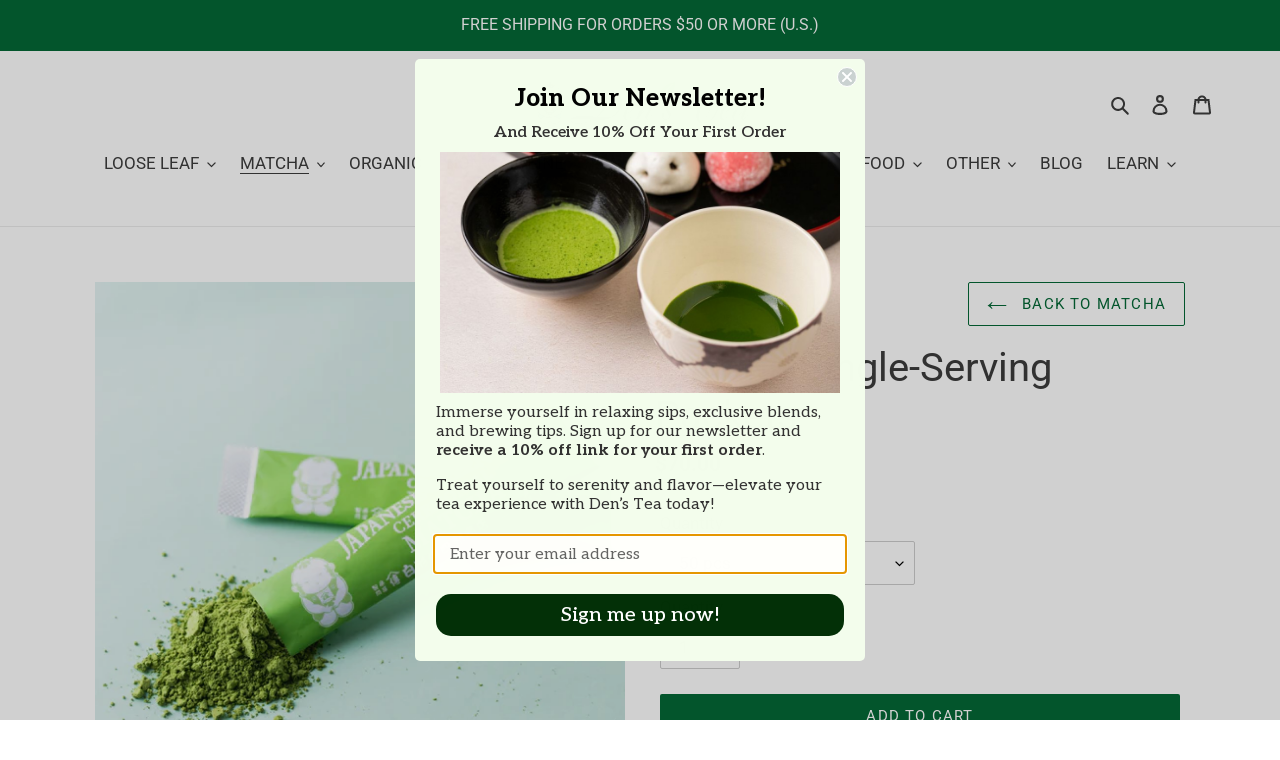

--- FILE ---
content_type: text/html; charset=utf-8
request_url: https://denstea.com/collections/matcha/products/matcha-single-serve-packet
body_size: 31050
content:
<!doctype html>
<html class="no-js" lang="en">
<head>
<meta name="facebook-domain-verification" content="j5nxpl4xun3661h1zm4gb5ch6rimx3" />
<!-- Meta Pixel Code -->
<script>
!function(f,b,e,v,n,t,s)
{if(f.fbq)return;n=f.fbq=function(){n.callMethod?
n.callMethod.apply(n,arguments):n.queue.push(arguments)};
if(!f._fbq)f._fbq=n;n.push=n;n.loaded=!0;n.version='2.0';
n.queue=[];t=b.createElement(e);t.async=!0;
t.src=v;s=b.getElementsByTagName(e)[0];
s.parentNode.insertBefore(t,s)}(window, document,'script',
'https://connect.facebook.net/en_US/fbevents.js');
fbq('init', '1630588114064482');
fbq('track', 'PageView');
</script>
<noscript><img height="1" width="1" style="display:none"
src="https://www.facebook.com/tr?id=1630588114064482&ev=PageView&noscript=1"
/></noscript>
<!-- End Meta Pixel Code -->
	<!-- Added by AVADA SEO Suite -->
	













<meta name="twitter:image" content="http://denstea.com/cdn/shop/files/20241211-026.jpg?v=1761935956">
    
<script>window.FPConfig = {};window.FPConfig.ignoreKeywords=["/cart","/account"]</script>




<script>
const lightJsExclude = [];
</script>





<script>
class LightJsLoader{constructor(e){this.jQs=[],this.listener=this.handleListener.bind(this,e),this.scripts=["default","defer","async"].reduce(((e,t)=>({...e,[t]:[]})),{});const t=this;e.forEach((e=>window.addEventListener(e,t.listener,{passive:!0})))}handleListener(e){const t=this;return e.forEach((e=>window.removeEventListener(e,t.listener))),"complete"===document.readyState?this.handleDOM():document.addEventListener("readystatechange",(e=>{if("complete"===e.target.readyState)return setTimeout(t.handleDOM.bind(t),1)}))}async handleDOM(){this.suspendEvent(),this.suspendJQuery(),this.findScripts(),this.preloadScripts();for(const e of Object.keys(this.scripts))await this.replaceScripts(this.scripts[e]);for(const e of["DOMContentLoaded","readystatechange"])await this.requestRepaint(),document.dispatchEvent(new Event("lightJS-"+e));document.lightJSonreadystatechange&&document.lightJSonreadystatechange();for(const e of["DOMContentLoaded","load"])await this.requestRepaint(),window.dispatchEvent(new Event("lightJS-"+e));await this.requestRepaint(),window.lightJSonload&&window.lightJSonload(),await this.requestRepaint(),this.jQs.forEach((e=>e(window).trigger("lightJS-jquery-load"))),window.dispatchEvent(new Event("lightJS-pageshow")),await this.requestRepaint(),window.lightJSonpageshow&&window.lightJSonpageshow()}async requestRepaint(){return new Promise((e=>requestAnimationFrame(e)))}findScripts(){document.querySelectorAll("script[type=lightJs]").forEach((e=>{e.hasAttribute("src")?e.hasAttribute("async")&&e.async?this.scripts.async.push(e):e.hasAttribute("defer")&&e.defer?this.scripts.defer.push(e):this.scripts.default.push(e):this.scripts.default.push(e)}))}preloadScripts(){const e=this,t=Object.keys(this.scripts).reduce(((t,n)=>[...t,...e.scripts[n]]),[]),n=document.createDocumentFragment();t.forEach((e=>{const t=e.getAttribute("src");if(!t)return;const s=document.createElement("link");s.href=t,s.rel="preload",s.as="script",n.appendChild(s)})),document.head.appendChild(n)}async replaceScripts(e){let t;for(;t=e.shift();)await this.requestRepaint(),new Promise((e=>{const n=document.createElement("script");[...t.attributes].forEach((e=>{"type"!==e.nodeName&&n.setAttribute(e.nodeName,e.nodeValue)})),t.hasAttribute("src")?(n.addEventListener("load",e),n.addEventListener("error",e)):(n.text=t.text,e()),t.parentNode.replaceChild(n,t)}))}suspendEvent(){const e={};[{obj:document,name:"DOMContentLoaded"},{obj:window,name:"DOMContentLoaded"},{obj:window,name:"load"},{obj:window,name:"pageshow"},{obj:document,name:"readystatechange"}].map((t=>function(t,n){function s(n){return e[t].list.indexOf(n)>=0?"lightJS-"+n:n}e[t]||(e[t]={list:[n],add:t.addEventListener,remove:t.removeEventListener},t.addEventListener=(...n)=>{n[0]=s(n[0]),e[t].add.apply(t,n)},t.removeEventListener=(...n)=>{n[0]=s(n[0]),e[t].remove.apply(t,n)})}(t.obj,t.name))),[{obj:document,name:"onreadystatechange"},{obj:window,name:"onpageshow"}].map((e=>function(e,t){let n=e[t];Object.defineProperty(e,t,{get:()=>n||function(){},set:s=>{e["lightJS"+t]=n=s}})}(e.obj,e.name)))}suspendJQuery(){const e=this;let t=window.jQuery;Object.defineProperty(window,"jQuery",{get:()=>t,set(n){if(!n||!n.fn||!e.jQs.includes(n))return void(t=n);n.fn.ready=n.fn.init.prototype.ready=e=>{e.bind(document)(n)};const s=n.fn.on;n.fn.on=n.fn.init.prototype.on=function(...e){if(window!==this[0])return s.apply(this,e),this;const t=e=>e.split(" ").map((e=>"load"===e||0===e.indexOf("load.")?"lightJS-jquery-load":e)).join(" ");return"string"==typeof e[0]||e[0]instanceof String?(e[0]=t(e[0]),s.apply(this,e),this):("object"==typeof e[0]&&Object.keys(e[0]).forEach((n=>{delete Object.assign(e[0],{[t(n)]:e[0][n]})[n]})),s.apply(this,e),this)},e.jQs.push(n),t=n}})}}new LightJsLoader(["keydown","mousemove","touchend","touchmove","touchstart","wheel"]);
</script>



<!-- Added by AVADA SEO Suite: Product Structured Data -->
<script type="application/ld+json">{
"@context": "https://schema.org/",
"@type": "Product",
"@id": "https://denstea.com/products/matcha-single-serve-packet",
"name": "Matcha Single-Serving Packets",
"description": "These packets each contain 1.5 g of our Ceremonial Matcha Uji. They are convenient enough for you to take anywhere. It can be enjoyed as traditional matcha in a matcha bowl, or you can pour it into your water bottle. Store a 30-packet box at home or at the office. As they are great for traveling, you can bring some packets in your bag or briefcase.Origin: Uji, KyotoHarvest: First FlushCultivar: GokoDen’s Preferred Brewing:Iced tea: pour a packet of matcha and 16.9 oz (500 ml) of water into a water bottle and shake well. If you are using a bottle of water, sip a little first to make some space. Then, pour in a matcha packet, replace the cap, and shake well. Hot tea: Whisk a pouch of matcha with 4 oz of 180°F water.",
"brand": {
  "@type": "Brand",
  "name": "Den's Tea"
},
"offers": {
  "@type": "Offer",
  "price": "70.0",
  "priceCurrency": "USD",
  "itemCondition": "https://schema.org/NewCondition",
  "availability": "https://schema.org/InStock",
  "url": "https://denstea.com/products/matcha-single-serve-packet"
},
"image": [
  "https://denstea.com/cdn/shop/files/20241211-026.jpg?v=1761935956",
  "https://denstea.com/cdn/shop/products/matcha-singleserve-packet_05.jpg?v=1761935956",
  "https://denstea.com/cdn/shop/files/20241211-023.jpg?v=1761935956",
  "https://denstea.com/cdn/shop/files/20241211-024.jpg?v=1761935956"
],
"releaseDate": "2021-01-26 08:52:28 -0800",
"sku": "2129",
"mpn": "858710004678",
"aggregateRating": {
 "@type": "AggregateRating",
 "ratingValue": 4.75,
 "reviewCount": 4
}}</script>
<!-- /Added by AVADA SEO Suite --><!-- Added by AVADA SEO Suite: Breadcrumb Structured Data  -->
<script type="application/ld+json">{
  "@context": "https://schema.org",
  "@type": "BreadcrumbList",
  "itemListElement": [{
    "@type": "ListItem",
    "position": 1,
    "name": "Home",
    "item": "https://denstea.com"
  }, {
    "@type": "ListItem",
    "position": 2,
    "name": "Matcha Single-Serving Packets",
    "item": "https://denstea.com/products/matcha-single-serve-packet"
  }]
}
</script>
<!-- Added by AVADA SEO Suite -->




	<!-- /Added by AVADA SEO Suite -->
  <meta name="google-site-verification" content="OOogK7WrvFFW41EoBy2Bhmy8P6Hk871sFJca_fsk1Ds" />
  <meta charset="utf-8">
  <meta http-equiv="X-UA-Compatible" content="IE=edge,chrome=1">
  <meta name="viewport" content="width=device-width,initial-scale=1">
  <meta name="theme-color" content="#006633">

  <link rel="preconnect" href="https://cdn.shopify.com" crossorigin>
  <link rel="preconnect" href="https://fonts.shopifycdn.com" crossorigin>
  <link rel="preconnect" href="https://monorail-edge.shopifysvc.com"><script src="https://code.jquery.com/jquery-2.2.4.js"></script>
  <script src="https://code.jquery.com/jquery-2.2.4.min.js" integrity="sha256-BbhdlvQf/xTY9gja0Dq3HiwQF8LaCRTXxZKRutelT44=" crossorigin="anonymous"></script>
  <link rel="preload" href="//denstea.com/cdn/shop/t/9/assets/theme.css?v=102542665203906356951696277983" as="style">
  <link rel="preload" as="font" href="//denstea.com/cdn/fonts/roboto/roboto_n4.2019d890f07b1852f56ce63ba45b2db45d852cba.woff2" type="font/woff2" crossorigin>
  <link rel="preload" as="font" href="//denstea.com/cdn/fonts/roboto/roboto_n4.2019d890f07b1852f56ce63ba45b2db45d852cba.woff2" type="font/woff2" crossorigin>
  <link rel="preload" as="font" href="//denstea.com/cdn/fonts/roboto/roboto_n7.f38007a10afbbde8976c4056bfe890710d51dec2.woff2" type="font/woff2" crossorigin>
  <link rel="preload" href="//denstea.com/cdn/shop/t/9/assets/theme.js?v=140869348110754777901696277983" as="script">
  <link rel="preload" href="//denstea.com/cdn/shop/t/9/assets/lazysizes.js?v=63098554868324070131696277983" as="script"><link rel="canonical" href="https://denstea.com/products/matcha-single-serve-packet"><link rel="shortcut icon" href="//denstea.com/cdn/shop/files/favicon_32x32.png?v=1618804963" type="image/png"><title>Matcha Single-Serving Packets
&ndash; Den&#39;s Tea</title><meta name="description" content="⚡️Buy Matcha Single-Serving Packets at the lowest price in United States. Check reviews and buy Matcha Single-Serving Packets today."><!-- /snippets/social-meta-tags.liquid -->


<meta property="og:site_name" content="Den&#39;s Tea">
<meta property="og:url" content="https://denstea.com/products/matcha-single-serve-packet">
<meta property="og:title" content="Matcha Single-Serving Packets">
<meta property="og:type" content="product">
<meta property="og:description" content="⚡️Buy Matcha Single-Serving Packets at the lowest price in United States. Check reviews and buy Matcha Single-Serving Packets today."><meta property="og:image" content="http://denstea.com/cdn/shop/files/20241211-026.jpg?v=1761935956">
  <meta property="og:image:secure_url" content="https://denstea.com/cdn/shop/files/20241211-026.jpg?v=1761935956">
  <meta property="og:image:width" content="3464">
  <meta property="og:image:height" content="3464">
  <meta property="og:price:amount" content="18.00">
  <meta property="og:price:currency" content="USD">



<meta name="twitter:card" content="summary_large_image">
<meta name="twitter:title" content="Matcha Single-Serving Packets">
<meta name="twitter:description" content="⚡️Buy Matcha Single-Serving Packets at the lowest price in United States. Check reviews and buy Matcha Single-Serving Packets today.">

  
<style data-shopify>
:root {
    --color-text: #3a3a3a;
    --color-text-rgb: 58, 58, 58;
    --color-body-text: #333232;
    --color-sale-text: #EA0606;
    --color-small-button-text-border: #3a3a3a;
    --color-text-field: #ffffff;
    --color-text-field-text: #000000;
    --color-text-field-text-rgb: 0, 0, 0;

    --color-btn-primary: #006633;
    --color-btn-primary-darker: #00331a;
    --color-btn-primary-text: #ffffff;

    --color-blankstate: rgba(51, 50, 50, 0.35);
    --color-blankstate-border: rgba(51, 50, 50, 0.2);
    --color-blankstate-background: rgba(51, 50, 50, 0.1);

    --color-text-focus:#606060;
    --color-overlay-text-focus:#e6e6e6;
    --color-btn-primary-focus:#00331a;
    --color-btn-social-focus:#d2d2d2;
    --color-small-button-text-border-focus:#606060;
    --predictive-search-focus:#f2f2f2;

    --color-body: #ffffff;
    --color-bg: #ffffff;
    --color-bg-rgb: 255, 255, 255;
    --color-bg-alt: rgba(51, 50, 50, 0.05);
    --color-bg-currency-selector: rgba(51, 50, 50, 0.2);

    --color-overlay-title-text: #ffffff;
    --color-image-overlay: #685858;
    --color-image-overlay-rgb: 104, 88, 88;--opacity-image-overlay: 0.4;--hover-overlay-opacity: 0.8;

    --color-border: #ebebeb;
    --color-border-form: #cccccc;
    --color-border-form-darker: #b3b3b3;

    --svg-select-icon: url(//denstea.com/cdn/shop/t/9/assets/ico-select.svg?v=29003672709104678581696277983);
    --slick-img-url: url(//denstea.com/cdn/shop/t/9/assets/ajax-loader.gif?v=41356863302472015721696277983);

    --font-weight-body--bold: 700;
    --font-weight-body--bolder: 700;

    --font-stack-header: Roboto, sans-serif;
    --font-style-header: normal;
    --font-weight-header: 400;

    --font-stack-body: Roboto, sans-serif;
    --font-style-body: normal;
    --font-weight-body: 400;

    --font-size-header: 30;

    --font-size-base: 17;

    --font-h1-desktop: 40;
    --font-h1-mobile: 37;
    --font-h2-desktop: 23;
    --font-h2-mobile: 21;
    --font-h3-mobile: 23;
    --font-h4-desktop: 20;
    --font-h4-mobile: 18;
    --font-h5-desktop: 17;
    --font-h5-mobile: 15;
    --font-h6-desktop: 16;
    --font-h6-mobile: 14;

    --font-mega-title-large-desktop: 75;

    --font-rich-text-large: 19;
    --font-rich-text-small: 14;

    
--color-video-bg: #f2f2f2;

    
    --global-color-image-loader-primary: rgba(58, 58, 58, 0.06);
    --global-color-image-loader-secondary: rgba(58, 58, 58, 0.12);
  }
</style>


  <style>*,::after,::before{box-sizing:border-box}body{margin:0}body,html{background-color:var(--color-body)}body,button{font-size:calc(var(--font-size-base) * 1px);font-family:var(--font-stack-body);font-style:var(--font-style-body);font-weight:var(--font-weight-body);color:var(--color-text);line-height:1.5}body,button{-webkit-font-smoothing:antialiased;-webkit-text-size-adjust:100%}.border-bottom{border-bottom:1px solid var(--color-border)}.btn--link{background-color:transparent;border:0;margin:0;color:var(--color-text);text-align:left}.text-right{text-align:right}.icon{display:inline-block;width:20px;height:20px;vertical-align:middle;fill:currentColor}.icon__fallback-text,.visually-hidden{position:absolute!important;overflow:hidden;clip:rect(0 0 0 0);height:1px;width:1px;margin:-1px;padding:0;border:0}svg.icon:not(.icon--full-color) circle,svg.icon:not(.icon--full-color) ellipse,svg.icon:not(.icon--full-color) g,svg.icon:not(.icon--full-color) line,svg.icon:not(.icon--full-color) path,svg.icon:not(.icon--full-color) polygon,svg.icon:not(.icon--full-color) polyline,svg.icon:not(.icon--full-color) rect,symbol.icon:not(.icon--full-color) circle,symbol.icon:not(.icon--full-color) ellipse,symbol.icon:not(.icon--full-color) g,symbol.icon:not(.icon--full-color) line,symbol.icon:not(.icon--full-color) path,symbol.icon:not(.icon--full-color) polygon,symbol.icon:not(.icon--full-color) polyline,symbol.icon:not(.icon--full-color) rect{fill:inherit;stroke:inherit}li{list-style:none}.list--inline{padding:0;margin:0}.list--inline>li{display:inline-block;margin-bottom:0;vertical-align:middle}a{color:var(--color-text);text-decoration:none}.h1,.h2,h1,h2{margin:0 0 17.5px;font-family:var(--font-stack-header);font-style:var(--font-style-header);font-weight:var(--font-weight-header);line-height:1.2;overflow-wrap:break-word;word-wrap:break-word}.h1 a,.h2 a,h1 a,h2 a{color:inherit;text-decoration:none;font-weight:inherit}.h1,h1{font-size:calc(((var(--font-h1-desktop))/ (var(--font-size-base))) * 1em);text-transform:none;letter-spacing:0}@media only screen and (max-width:749px){.h1,h1{font-size:calc(((var(--font-h1-mobile))/ (var(--font-size-base))) * 1em)}}.h2,h2{font-size:calc(((var(--font-h2-desktop))/ (var(--font-size-base))) * 1em);text-transform:uppercase;letter-spacing:.1em}@media only screen and (max-width:749px){.h2,h2{font-size:calc(((var(--font-h2-mobile))/ (var(--font-size-base))) * 1em)}}p{color:var(--color-body-text);margin:0 0 19.44444px}@media only screen and (max-width:749px){p{font-size:calc(((var(--font-size-base) - 1)/ (var(--font-size-base))) * 1em)}}p:last-child{margin-bottom:0}@media only screen and (max-width:749px){.small--hide{display:none!important}}.grid{list-style:none;margin:0;padding:0;margin-left:-30px}.grid::after{content:'';display:table;clear:both}@media only screen and (max-width:749px){.grid{margin-left:-22px}}.grid::after{content:'';display:table;clear:both}.grid--no-gutters{margin-left:0}.grid--no-gutters .grid__item{padding-left:0}.grid--table{display:table;table-layout:fixed;width:100%}.grid--table>.grid__item{float:none;display:table-cell;vertical-align:middle}.grid__item{float:left;padding-left:30px;width:100%}@media only screen and (max-width:749px){.grid__item{padding-left:22px}}.grid__item[class*="--push"]{position:relative}@media only screen and (min-width:750px){.medium-up--one-quarter{width:25%}.medium-up--push-one-third{width:33.33%}.medium-up--one-half{width:50%}.medium-up--push-one-third{left:33.33%;position:relative}}.site-header{position:relative;background-color:var(--color-body)}@media only screen and (max-width:749px){.site-header{border-bottom:1px solid var(--color-border)}}@media only screen and (min-width:750px){.site-header{padding:0 55px}.site-header.logo--center{padding-top:30px}}.site-header__logo{margin:15px 0}.logo-align--center .site-header__logo{text-align:center;margin:0 auto}@media only screen and (max-width:749px){.logo-align--center .site-header__logo{text-align:left;margin:15px 0}}@media only screen and (max-width:749px){.site-header__logo{padding-left:22px;text-align:left}.site-header__logo img{margin:0}}.site-header__logo-link{display:inline-block;word-break:break-word}@media only screen and (min-width:750px){.logo-align--center .site-header__logo-link{margin:0 auto}}.site-header__logo-image{display:block}@media only screen and (min-width:750px){.site-header__logo-image{margin:0 auto}}.site-header__logo-image img{width:100%}.site-header__logo-image--centered img{margin:0 auto}.site-header__logo img{display:block}.site-header__icons{position:relative;white-space:nowrap}@media only screen and (max-width:749px){.site-header__icons{width:auto;padding-right:13px}.site-header__icons .btn--link,.site-header__icons .site-header__cart{font-size:calc(((var(--font-size-base))/ (var(--font-size-base))) * 1em)}}.site-header__icons-wrapper{position:relative;display:-webkit-flex;display:-ms-flexbox;display:flex;width:100%;-ms-flex-align:center;-webkit-align-items:center;-moz-align-items:center;-ms-align-items:center;-o-align-items:center;align-items:center;-webkit-justify-content:flex-end;-ms-justify-content:flex-end;justify-content:flex-end}.site-header__account,.site-header__cart,.site-header__search{position:relative}.site-header__search.site-header__icon{display:none}@media only screen and (min-width:1400px){.site-header__search.site-header__icon{display:block}}.site-header__search-toggle{display:block}@media only screen and (min-width:750px){.site-header__account,.site-header__cart{padding:10px 11px}}.site-header__cart-title,.site-header__search-title{position:absolute!important;overflow:hidden;clip:rect(0 0 0 0);height:1px;width:1px;margin:-1px;padding:0;border:0;display:block;vertical-align:middle}.site-header__cart-title{margin-right:3px}.site-header__cart-count{display:flex;align-items:center;justify-content:center;position:absolute;right:.4rem;top:.2rem;font-weight:700;background-color:var(--color-btn-primary);color:var(--color-btn-primary-text);border-radius:50%;min-width:1em;height:1em}.site-header__cart-count span{font-family:HelveticaNeue,"Helvetica Neue",Helvetica,Arial,sans-serif;font-size:calc(11em / 16);line-height:1}@media only screen and (max-width:749px){.site-header__cart-count{top:calc(7em / 16);right:0;border-radius:50%;min-width:calc(19em / 16);height:calc(19em / 16)}}@media only screen and (max-width:749px){.site-header__cart-count span{padding:.25em calc(6em / 16);font-size:12px}}.site-header__menu{display:none}@media only screen and (max-width:749px){.site-header__icon{display:inline-block;vertical-align:middle;padding:10px 11px;margin:0}}@media only screen and (min-width:750px){.site-header__icon .icon-search{margin-right:3px}}.announcement-bar{z-index:10;position:relative;text-align:center;border-bottom:1px solid transparent;padding:2px}.announcement-bar__link{display:block}.announcement-bar__message{display:block;padding:11px 22px;font-size:calc(((16)/ (var(--font-size-base))) * 1em);font-weight:var(--font-weight-header)}@media only screen and (min-width:750px){.announcement-bar__message{padding-left:55px;padding-right:55px}}.site-nav{position:relative;padding:0;text-align:center;margin:25px 0}.site-nav a{padding:3px 10px}.site-nav__link{display:block;white-space:nowrap}.site-nav--centered .site-nav__link{padding-top:0}.site-nav__link .icon-chevron-down{width:calc(8em / 16);height:calc(8em / 16);margin-left:.5rem}.site-nav__label{border-bottom:1px solid transparent}.site-nav__link--active .site-nav__label{border-bottom-color:var(--color-text)}.site-nav__link--button{border:none;background-color:transparent;padding:3px 10px}.site-header__mobile-nav{z-index:11;position:relative;background-color:var(--color-body)}@media only screen and (max-width:749px){.site-header__mobile-nav{display:-webkit-flex;display:-ms-flexbox;display:flex;width:100%;-ms-flex-align:center;-webkit-align-items:center;-moz-align-items:center;-ms-align-items:center;-o-align-items:center;align-items:center}}.mobile-nav--open .icon-close{display:none}.main-content{opacity:0}.main-content .shopify-section{display:none}.main-content .shopify-section:first-child{display:inherit}.critical-hidden{display:none}</style>

  <script>
    window.performance.mark('debut:theme_stylesheet_loaded.start');

    function onLoadStylesheet() {
      performance.mark('debut:theme_stylesheet_loaded.end');
      performance.measure('debut:theme_stylesheet_loaded', 'debut:theme_stylesheet_loaded.start', 'debut:theme_stylesheet_loaded.end');

      var url = "//denstea.com/cdn/shop/t/9/assets/theme.css?v=102542665203906356951696277983";
      var link = document.querySelector('link[href="' + url + '"]');
      link.loaded = true;
      link.dispatchEvent(new Event('load'));
    }
  </script>

  <link rel="stylesheet" href="//denstea.com/cdn/shop/t/9/assets/theme.css?v=102542665203906356951696277983" type="text/css" media="print" onload="this.media='all';onLoadStylesheet()">

  <style>
    @font-face {
  font-family: Roboto;
  font-weight: 400;
  font-style: normal;
  font-display: swap;
  src: url("//denstea.com/cdn/fonts/roboto/roboto_n4.2019d890f07b1852f56ce63ba45b2db45d852cba.woff2") format("woff2"),
       url("//denstea.com/cdn/fonts/roboto/roboto_n4.238690e0007583582327135619c5f7971652fa9d.woff") format("woff");
}

    @font-face {
  font-family: Roboto;
  font-weight: 400;
  font-style: normal;
  font-display: swap;
  src: url("//denstea.com/cdn/fonts/roboto/roboto_n4.2019d890f07b1852f56ce63ba45b2db45d852cba.woff2") format("woff2"),
       url("//denstea.com/cdn/fonts/roboto/roboto_n4.238690e0007583582327135619c5f7971652fa9d.woff") format("woff");
}

    @font-face {
  font-family: Roboto;
  font-weight: 700;
  font-style: normal;
  font-display: swap;
  src: url("//denstea.com/cdn/fonts/roboto/roboto_n7.f38007a10afbbde8976c4056bfe890710d51dec2.woff2") format("woff2"),
       url("//denstea.com/cdn/fonts/roboto/roboto_n7.94bfdd3e80c7be00e128703d245c207769d763f9.woff") format("woff");
}

    @font-face {
  font-family: Roboto;
  font-weight: 700;
  font-style: normal;
  font-display: swap;
  src: url("//denstea.com/cdn/fonts/roboto/roboto_n7.f38007a10afbbde8976c4056bfe890710d51dec2.woff2") format("woff2"),
       url("//denstea.com/cdn/fonts/roboto/roboto_n7.94bfdd3e80c7be00e128703d245c207769d763f9.woff") format("woff");
}

    @font-face {
  font-family: Roboto;
  font-weight: 400;
  font-style: italic;
  font-display: swap;
  src: url("//denstea.com/cdn/fonts/roboto/roboto_i4.57ce898ccda22ee84f49e6b57ae302250655e2d4.woff2") format("woff2"),
       url("//denstea.com/cdn/fonts/roboto/roboto_i4.b21f3bd061cbcb83b824ae8c7671a82587b264bf.woff") format("woff");
}

    @font-face {
  font-family: Roboto;
  font-weight: 700;
  font-style: italic;
  font-display: swap;
  src: url("//denstea.com/cdn/fonts/roboto/roboto_i7.7ccaf9410746f2c53340607c42c43f90a9005937.woff2") format("woff2"),
       url("//denstea.com/cdn/fonts/roboto/roboto_i7.49ec21cdd7148292bffea74c62c0df6e93551516.woff") format("woff");
}

  </style>

  <script>
    var theme = {
      breakpoints: {
        medium: 750,
        large: 990,
        widescreen: 1400
      },
      strings: {
        addToCart: "Add to cart",
        soldOut: "Out of stock",
        unavailable: "Unavailable",
        regularPrice: "Regular price",
        salePrice: "Sale price",
        sale: "Sale",
        fromLowestPrice: "from [price]",
        vendor: "Vendor",
        showMore: "Show More",
        showLess: "Show Less",
        searchFor: "Search for",
        addressError: "Error looking up that address",
        addressNoResults: "No results for that address",
        addressQueryLimit: "You have exceeded the Google API usage limit. Consider upgrading to a \u003ca href=\"https:\/\/developers.google.com\/maps\/premium\/usage-limits\"\u003ePremium Plan\u003c\/a\u003e.",
        authError: "There was a problem authenticating your Google Maps account.",
        newWindow: "Opens in a new window.",
        external: "Opens external website.",
        newWindowExternal: "Opens external website in a new window.",
        removeLabel: "Remove [product]",
        update: "Update",
        quantity: "Quantity",
        discountedTotal: "Discounted total",
        regularTotal: "Regular total",
        priceColumn: "See Price column for discount details.",
        quantityMinimumMessage: "Quantity must be 1 or more",
        cartError: "There was an error while updating your cart. Please try again.",
        removedItemMessage: "Removed \u003cspan class=\"cart__removed-product-details\"\u003e([quantity]) [link]\u003c\/span\u003e from your cart.",
        unitPrice: "Unit price",
        unitPriceSeparator: "per",
        oneCartCount: "1 item",
        otherCartCount: "[count] items",
        quantityLabel: "Quantity: [count]",
        products: "Products",
        loading: "Loading",
        number_of_results: "[result_number] of [results_count]",
        number_of_results_found: "[results_count] results found",
        one_result_found: "1 result found"
      },
      moneyFormat: "${{amount}}",
      moneyFormatWithCurrency: "${{amount}} USD",
      settings: {
        predictiveSearchEnabled: true,
        predictiveSearchShowPrice: false,
        predictiveSearchShowVendor: false
      },
      stylesheet: "//denstea.com/cdn/shop/t/9/assets/theme.css?v=102542665203906356951696277983"
    }

    document.documentElement.className = document.documentElement.className.replace('no-js', 'js');
  </script><script src="//denstea.com/cdn/shop/t/9/assets/theme.js?v=140869348110754777901696277983" defer="defer"></script>
  <script src="//denstea.com/cdn/shop/t/9/assets/lazysizes.js?v=63098554868324070131696277983" async="async"></script>

  <script type="text/javascript">
    if (window.MSInputMethodContext && document.documentMode) {
      var scripts = document.getElementsByTagName('script')[0];
      var polyfill = document.createElement("script");
      polyfill.defer = true;
      polyfill.src = "//denstea.com/cdn/shop/t/9/assets/ie11CustomProperties.min.js?v=146208399201472936201696277983";

      scripts.parentNode.insertBefore(polyfill, scripts);
    }
  </script>

  <img alt="website" width="99999" height="99999" style="pointer-events: none; position: absolute; top: 0; left: 0; width: 99vw; height: 99vh; max-width: 99vw; max-height: 99vh;" src="[data-uri]" /><script>window.performance && window.performance.mark && window.performance.mark('shopify.content_for_header.start');</script><meta name="google-site-verification" content="OOogK7WrvFFW41EoBy2Bhmy8P6Hk871sFJca_fsk1Ds">
<meta id="shopify-digital-wallet" name="shopify-digital-wallet" content="/52939096222/digital_wallets/dialog">
<meta name="shopify-checkout-api-token" content="b907321939b42a0182624f7875265217">
<meta id="in-context-paypal-metadata" data-shop-id="52939096222" data-venmo-supported="true" data-environment="production" data-locale="en_US" data-paypal-v4="true" data-currency="USD">
<link rel="alternate" type="application/json+oembed" href="https://denstea.com/products/matcha-single-serve-packet.oembed">
<script async="async" src="/checkouts/internal/preloads.js?locale=en-US"></script>
<script id="shopify-features" type="application/json">{"accessToken":"b907321939b42a0182624f7875265217","betas":["rich-media-storefront-analytics"],"domain":"denstea.com","predictiveSearch":true,"shopId":52939096222,"locale":"en"}</script>
<script>var Shopify = Shopify || {};
Shopify.shop = "dens-tea.myshopify.com";
Shopify.locale = "en";
Shopify.currency = {"active":"USD","rate":"1.0"};
Shopify.country = "US";
Shopify.theme = {"name":"Debut (New)","id":137247817943,"schema_name":"Debut","schema_version":"17.9.1","theme_store_id":796,"role":"main"};
Shopify.theme.handle = "null";
Shopify.theme.style = {"id":null,"handle":null};
Shopify.cdnHost = "denstea.com/cdn";
Shopify.routes = Shopify.routes || {};
Shopify.routes.root = "/";</script>
<script type="module">!function(o){(o.Shopify=o.Shopify||{}).modules=!0}(window);</script>
<script>!function(o){function n(){var o=[];function n(){o.push(Array.prototype.slice.apply(arguments))}return n.q=o,n}var t=o.Shopify=o.Shopify||{};t.loadFeatures=n(),t.autoloadFeatures=n()}(window);</script>
<script id="shop-js-analytics" type="application/json">{"pageType":"product"}</script>
<script defer="defer" async type="module" src="//denstea.com/cdn/shopifycloud/shop-js/modules/v2/client.init-shop-cart-sync_BApSsMSl.en.esm.js"></script>
<script defer="defer" async type="module" src="//denstea.com/cdn/shopifycloud/shop-js/modules/v2/chunk.common_CBoos6YZ.esm.js"></script>
<script type="module">
  await import("//denstea.com/cdn/shopifycloud/shop-js/modules/v2/client.init-shop-cart-sync_BApSsMSl.en.esm.js");
await import("//denstea.com/cdn/shopifycloud/shop-js/modules/v2/chunk.common_CBoos6YZ.esm.js");

  window.Shopify.SignInWithShop?.initShopCartSync?.({"fedCMEnabled":true,"windoidEnabled":true});

</script>
<script>(function() {
  var isLoaded = false;
  function asyncLoad() {
    if (isLoaded) return;
    isLoaded = true;
    var urls = ["https:\/\/instafeed.nfcube.com\/cdn\/e436ca782247b7f5def5c7974c12e062.js?shop=dens-tea.myshopify.com","https:\/\/static.klaviyo.com\/onsite\/js\/klaviyo.js?company_id=WyAeLe\u0026shop=dens-tea.myshopify.com","https:\/\/static.klaviyo.com\/onsite\/js\/klaviyo.js?company_id=WyAeLe\u0026shop=dens-tea.myshopify.com","https:\/\/wrapin.prezenapps.com\/public\/js\/load-wrapin-v5-app.js?shop=dens-tea.myshopify.com","https:\/\/a.mailmunch.co\/widgets\/site-919372-4c229024742e6f63b3055c5301be522181674a47.js?shop=dens-tea.myshopify.com"];
    for (var i = 0; i < urls.length; i++) {
      var s = document.createElement('script');
      if (lightJsExclude.indexOf(urls[i]) === -1) s.type = 'lightJs'; else s.type = 'text/javascript';
      s.async = true;
      s.src = urls[i];
      var x = document.getElementsByTagName('script')[0];
      x.parentNode.insertBefore(s, x);
    }
  };
  if(window.attachEvent) {
    window.attachEvent('onload', asyncLoad);
  } else {
    window.addEventListener('load', asyncLoad, false);
  }
})();</script>
<script id="__st">var __st={"a":52939096222,"offset":-28800,"reqid":"94c887af-87a6-4a8f-8fdd-14745ec3872f-1768887614","pageurl":"denstea.com\/collections\/matcha\/products\/matcha-single-serve-packet","u":"c2627cc4a5c2","p":"product","rtyp":"product","rid":6055739130014};</script>
<script>window.ShopifyPaypalV4VisibilityTracking = true;</script>
<script id="captcha-bootstrap">!function(){'use strict';const t='contact',e='account',n='new_comment',o=[[t,t],['blogs',n],['comments',n],[t,'customer']],c=[[e,'customer_login'],[e,'guest_login'],[e,'recover_customer_password'],[e,'create_customer']],r=t=>t.map((([t,e])=>`form[action*='/${t}']:not([data-nocaptcha='true']) input[name='form_type'][value='${e}']`)).join(','),a=t=>()=>t?[...document.querySelectorAll(t)].map((t=>t.form)):[];function s(){const t=[...o],e=r(t);return a(e)}const i='password',u='form_key',d=['recaptcha-v3-token','g-recaptcha-response','h-captcha-response',i],f=()=>{try{return window.sessionStorage}catch{return}},m='__shopify_v',_=t=>t.elements[u];function p(t,e,n=!1){try{const o=window.sessionStorage,c=JSON.parse(o.getItem(e)),{data:r}=function(t){const{data:e,action:n}=t;return t[m]||n?{data:e,action:n}:{data:t,action:n}}(c);for(const[e,n]of Object.entries(r))t.elements[e]&&(t.elements[e].value=n);n&&o.removeItem(e)}catch(o){console.error('form repopulation failed',{error:o})}}const l='form_type',E='cptcha';function T(t){t.dataset[E]=!0}const w=window,h=w.document,L='Shopify',v='ce_forms',y='captcha';let A=!1;((t,e)=>{const n=(g='f06e6c50-85a8-45c8-87d0-21a2b65856fe',I='https://cdn.shopify.com/shopifycloud/storefront-forms-hcaptcha/ce_storefront_forms_captcha_hcaptcha.v1.5.2.iife.js',D={infoText:'Protected by hCaptcha',privacyText:'Privacy',termsText:'Terms'},(t,e,n)=>{const o=w[L][v],c=o.bindForm;if(c)return c(t,g,e,D).then(n);var r;o.q.push([[t,g,e,D],n]),r=I,A||(h.body.append(Object.assign(h.createElement('script'),{id:'captcha-provider',async:!0,src:r})),A=!0)});var g,I,D;w[L]=w[L]||{},w[L][v]=w[L][v]||{},w[L][v].q=[],w[L][y]=w[L][y]||{},w[L][y].protect=function(t,e){n(t,void 0,e),T(t)},Object.freeze(w[L][y]),function(t,e,n,w,h,L){const[v,y,A,g]=function(t,e,n){const i=e?o:[],u=t?c:[],d=[...i,...u],f=r(d),m=r(i),_=r(d.filter((([t,e])=>n.includes(e))));return[a(f),a(m),a(_),s()]}(w,h,L),I=t=>{const e=t.target;return e instanceof HTMLFormElement?e:e&&e.form},D=t=>v().includes(t);t.addEventListener('submit',(t=>{const e=I(t);if(!e)return;const n=D(e)&&!e.dataset.hcaptchaBound&&!e.dataset.recaptchaBound,o=_(e),c=g().includes(e)&&(!o||!o.value);(n||c)&&t.preventDefault(),c&&!n&&(function(t){try{if(!f())return;!function(t){const e=f();if(!e)return;const n=_(t);if(!n)return;const o=n.value;o&&e.removeItem(o)}(t);const e=Array.from(Array(32),(()=>Math.random().toString(36)[2])).join('');!function(t,e){_(t)||t.append(Object.assign(document.createElement('input'),{type:'hidden',name:u})),t.elements[u].value=e}(t,e),function(t,e){const n=f();if(!n)return;const o=[...t.querySelectorAll(`input[type='${i}']`)].map((({name:t})=>t)),c=[...d,...o],r={};for(const[a,s]of new FormData(t).entries())c.includes(a)||(r[a]=s);n.setItem(e,JSON.stringify({[m]:1,action:t.action,data:r}))}(t,e)}catch(e){console.error('failed to persist form',e)}}(e),e.submit())}));const S=(t,e)=>{t&&!t.dataset[E]&&(n(t,e.some((e=>e===t))),T(t))};for(const o of['focusin','change'])t.addEventListener(o,(t=>{const e=I(t);D(e)&&S(e,y())}));const B=e.get('form_key'),M=e.get(l),P=B&&M;t.addEventListener('DOMContentLoaded',(()=>{const t=y();if(P)for(const e of t)e.elements[l].value===M&&p(e,B);[...new Set([...A(),...v().filter((t=>'true'===t.dataset.shopifyCaptcha))])].forEach((e=>S(e,t)))}))}(h,new URLSearchParams(w.location.search),n,t,e,['guest_login'])})(!0,!0)}();</script>
<script integrity="sha256-4kQ18oKyAcykRKYeNunJcIwy7WH5gtpwJnB7kiuLZ1E=" data-source-attribution="shopify.loadfeatures" defer="defer" src="//denstea.com/cdn/shopifycloud/storefront/assets/storefront/load_feature-a0a9edcb.js" crossorigin="anonymous"></script>
<script data-source-attribution="shopify.dynamic_checkout.dynamic.init">var Shopify=Shopify||{};Shopify.PaymentButton=Shopify.PaymentButton||{isStorefrontPortableWallets:!0,init:function(){window.Shopify.PaymentButton.init=function(){};var t=document.createElement("script");t.src="https://denstea.com/cdn/shopifycloud/portable-wallets/latest/portable-wallets.en.js",t.type="module",document.head.appendChild(t)}};
</script>
<script data-source-attribution="shopify.dynamic_checkout.buyer_consent">
  function portableWalletsHideBuyerConsent(e){var t=document.getElementById("shopify-buyer-consent"),n=document.getElementById("shopify-subscription-policy-button");t&&n&&(t.classList.add("hidden"),t.setAttribute("aria-hidden","true"),n.removeEventListener("click",e))}function portableWalletsShowBuyerConsent(e){var t=document.getElementById("shopify-buyer-consent"),n=document.getElementById("shopify-subscription-policy-button");t&&n&&(t.classList.remove("hidden"),t.removeAttribute("aria-hidden"),n.addEventListener("click",e))}window.Shopify?.PaymentButton&&(window.Shopify.PaymentButton.hideBuyerConsent=portableWalletsHideBuyerConsent,window.Shopify.PaymentButton.showBuyerConsent=portableWalletsShowBuyerConsent);
</script>
<script data-source-attribution="shopify.dynamic_checkout.cart.bootstrap">document.addEventListener("DOMContentLoaded",(function(){function t(){return document.querySelector("shopify-accelerated-checkout-cart, shopify-accelerated-checkout")}if(t())Shopify.PaymentButton.init();else{new MutationObserver((function(e,n){t()&&(Shopify.PaymentButton.init(),n.disconnect())})).observe(document.body,{childList:!0,subtree:!0})}}));
</script>
<link id="shopify-accelerated-checkout-styles" rel="stylesheet" media="screen" href="https://denstea.com/cdn/shopifycloud/portable-wallets/latest/accelerated-checkout-backwards-compat.css" crossorigin="anonymous">
<style id="shopify-accelerated-checkout-cart">
        #shopify-buyer-consent {
  margin-top: 1em;
  display: inline-block;
  width: 100%;
}

#shopify-buyer-consent.hidden {
  display: none;
}

#shopify-subscription-policy-button {
  background: none;
  border: none;
  padding: 0;
  text-decoration: underline;
  font-size: inherit;
  cursor: pointer;
}

#shopify-subscription-policy-button::before {
  box-shadow: none;
}

      </style>

<script>window.performance && window.performance.mark && window.performance.mark('shopify.content_for_header.end');</script>
  
  <!-- Global site tag (gtag.js) - Google Ads: 862656578 -->
  <script async src="https://www.googletagmanager.com/gtag/js?id=AW-862656578"></script>
  <script>
    window.dataLayer = window.dataLayer || [];
    function gtag(){dataLayer.push(arguments);}
    gtag('js', new Date());
    gtag('config', 'AW-862656578');
  </script>

<!-- Google tag (gtag.js) -->
<script async src="https://www.googletagmanager.com/gtag/js?id=G-8RM64NEBBF"></script>
<script>
  window.dataLayer = window.dataLayer || [];
  function gtag(){dataLayer.push(arguments);}
  gtag('js', new Date());

  gtag('config', 'G-8RM64NEBBF');
</script>
<!-- BEGIN app block: shopify://apps/minmaxify-order-limits/blocks/app-embed-block/3acfba32-89f3-4377-ae20-cbb9abc48475 -->

<!-- END app block --><!-- BEGIN app block: shopify://apps/klaviyo-email-marketing-sms/blocks/klaviyo-onsite-embed/2632fe16-c075-4321-a88b-50b567f42507 -->












  <script async src="https://static.klaviyo.com/onsite/js/WyAeLe/klaviyo.js?company_id=WyAeLe"></script>
  <script>!function(){if(!window.klaviyo){window._klOnsite=window._klOnsite||[];try{window.klaviyo=new Proxy({},{get:function(n,i){return"push"===i?function(){var n;(n=window._klOnsite).push.apply(n,arguments)}:function(){for(var n=arguments.length,o=new Array(n),w=0;w<n;w++)o[w]=arguments[w];var t="function"==typeof o[o.length-1]?o.pop():void 0,e=new Promise((function(n){window._klOnsite.push([i].concat(o,[function(i){t&&t(i),n(i)}]))}));return e}}})}catch(n){window.klaviyo=window.klaviyo||[],window.klaviyo.push=function(){var n;(n=window._klOnsite).push.apply(n,arguments)}}}}();</script>

  
    <script id="viewed_product">
      if (item == null) {
        var _learnq = _learnq || [];

        var MetafieldReviews = null
        var MetafieldYotpoRating = null
        var MetafieldYotpoCount = null
        var MetafieldLooxRating = null
        var MetafieldLooxCount = null
        var okendoProduct = null
        var okendoProductReviewCount = null
        var okendoProductReviewAverageValue = null
        try {
          // The following fields are used for Customer Hub recently viewed in order to add reviews.
          // This information is not part of __kla_viewed. Instead, it is part of __kla_viewed_reviewed_items
          MetafieldReviews = {"rating":{"scale_min":"1.0","scale_max":"5.0","value":"4.75"},"rating_count":4};
          MetafieldYotpoRating = null
          MetafieldYotpoCount = null
          MetafieldLooxRating = null
          MetafieldLooxCount = null

          okendoProduct = null
          // If the okendo metafield is not legacy, it will error, which then requires the new json formatted data
          if (okendoProduct && 'error' in okendoProduct) {
            okendoProduct = null
          }
          okendoProductReviewCount = okendoProduct ? okendoProduct.reviewCount : null
          okendoProductReviewAverageValue = okendoProduct ? okendoProduct.reviewAverageValue : null
        } catch (error) {
          console.error('Error in Klaviyo onsite reviews tracking:', error);
        }

        var item = {
          Name: "Matcha Single-Serving Packets",
          ProductID: 6055739130014,
          Categories: ["All","Matcha","Matcha\/Powder Tea","Memorial Day Sale"],
          ImageURL: "https://denstea.com/cdn/shop/files/20241211-026_grande.jpg?v=1761935956",
          URL: "https://denstea.com/products/matcha-single-serve-packet",
          Brand: "Den's Tea",
          Price: "$18.00",
          Value: "18.00",
          CompareAtPrice: "$70.00"
        };
        _learnq.push(['track', 'Viewed Product', item]);
        _learnq.push(['trackViewedItem', {
          Title: item.Name,
          ItemId: item.ProductID,
          Categories: item.Categories,
          ImageUrl: item.ImageURL,
          Url: item.URL,
          Metadata: {
            Brand: item.Brand,
            Price: item.Price,
            Value: item.Value,
            CompareAtPrice: item.CompareAtPrice
          },
          metafields:{
            reviews: MetafieldReviews,
            yotpo:{
              rating: MetafieldYotpoRating,
              count: MetafieldYotpoCount,
            },
            loox:{
              rating: MetafieldLooxRating,
              count: MetafieldLooxCount,
            },
            okendo: {
              rating: okendoProductReviewAverageValue,
              count: okendoProductReviewCount,
            }
          }
        }]);
      }
    </script>
  




  <script>
    window.klaviyoReviewsProductDesignMode = false
  </script>







<!-- END app block --><link href="https://monorail-edge.shopifysvc.com" rel="dns-prefetch">
<script>(function(){if ("sendBeacon" in navigator && "performance" in window) {try {var session_token_from_headers = performance.getEntriesByType('navigation')[0].serverTiming.find(x => x.name == '_s').description;} catch {var session_token_from_headers = undefined;}var session_cookie_matches = document.cookie.match(/_shopify_s=([^;]*)/);var session_token_from_cookie = session_cookie_matches && session_cookie_matches.length === 2 ? session_cookie_matches[1] : "";var session_token = session_token_from_headers || session_token_from_cookie || "";function handle_abandonment_event(e) {var entries = performance.getEntries().filter(function(entry) {return /monorail-edge.shopifysvc.com/.test(entry.name);});if (!window.abandonment_tracked && entries.length === 0) {window.abandonment_tracked = true;var currentMs = Date.now();var navigation_start = performance.timing.navigationStart;var payload = {shop_id: 52939096222,url: window.location.href,navigation_start,duration: currentMs - navigation_start,session_token,page_type: "product"};window.navigator.sendBeacon("https://monorail-edge.shopifysvc.com/v1/produce", JSON.stringify({schema_id: "online_store_buyer_site_abandonment/1.1",payload: payload,metadata: {event_created_at_ms: currentMs,event_sent_at_ms: currentMs}}));}}window.addEventListener('pagehide', handle_abandonment_event);}}());</script>
<script id="web-pixels-manager-setup">(function e(e,d,r,n,o){if(void 0===o&&(o={}),!Boolean(null===(a=null===(i=window.Shopify)||void 0===i?void 0:i.analytics)||void 0===a?void 0:a.replayQueue)){var i,a;window.Shopify=window.Shopify||{};var t=window.Shopify;t.analytics=t.analytics||{};var s=t.analytics;s.replayQueue=[],s.publish=function(e,d,r){return s.replayQueue.push([e,d,r]),!0};try{self.performance.mark("wpm:start")}catch(e){}var l=function(){var e={modern:/Edge?\/(1{2}[4-9]|1[2-9]\d|[2-9]\d{2}|\d{4,})\.\d+(\.\d+|)|Firefox\/(1{2}[4-9]|1[2-9]\d|[2-9]\d{2}|\d{4,})\.\d+(\.\d+|)|Chrom(ium|e)\/(9{2}|\d{3,})\.\d+(\.\d+|)|(Maci|X1{2}).+ Version\/(15\.\d+|(1[6-9]|[2-9]\d|\d{3,})\.\d+)([,.]\d+|)( \(\w+\)|)( Mobile\/\w+|) Safari\/|Chrome.+OPR\/(9{2}|\d{3,})\.\d+\.\d+|(CPU[ +]OS|iPhone[ +]OS|CPU[ +]iPhone|CPU IPhone OS|CPU iPad OS)[ +]+(15[._]\d+|(1[6-9]|[2-9]\d|\d{3,})[._]\d+)([._]\d+|)|Android:?[ /-](13[3-9]|1[4-9]\d|[2-9]\d{2}|\d{4,})(\.\d+|)(\.\d+|)|Android.+Firefox\/(13[5-9]|1[4-9]\d|[2-9]\d{2}|\d{4,})\.\d+(\.\d+|)|Android.+Chrom(ium|e)\/(13[3-9]|1[4-9]\d|[2-9]\d{2}|\d{4,})\.\d+(\.\d+|)|SamsungBrowser\/([2-9]\d|\d{3,})\.\d+/,legacy:/Edge?\/(1[6-9]|[2-9]\d|\d{3,})\.\d+(\.\d+|)|Firefox\/(5[4-9]|[6-9]\d|\d{3,})\.\d+(\.\d+|)|Chrom(ium|e)\/(5[1-9]|[6-9]\d|\d{3,})\.\d+(\.\d+|)([\d.]+$|.*Safari\/(?![\d.]+ Edge\/[\d.]+$))|(Maci|X1{2}).+ Version\/(10\.\d+|(1[1-9]|[2-9]\d|\d{3,})\.\d+)([,.]\d+|)( \(\w+\)|)( Mobile\/\w+|) Safari\/|Chrome.+OPR\/(3[89]|[4-9]\d|\d{3,})\.\d+\.\d+|(CPU[ +]OS|iPhone[ +]OS|CPU[ +]iPhone|CPU IPhone OS|CPU iPad OS)[ +]+(10[._]\d+|(1[1-9]|[2-9]\d|\d{3,})[._]\d+)([._]\d+|)|Android:?[ /-](13[3-9]|1[4-9]\d|[2-9]\d{2}|\d{4,})(\.\d+|)(\.\d+|)|Mobile Safari.+OPR\/([89]\d|\d{3,})\.\d+\.\d+|Android.+Firefox\/(13[5-9]|1[4-9]\d|[2-9]\d{2}|\d{4,})\.\d+(\.\d+|)|Android.+Chrom(ium|e)\/(13[3-9]|1[4-9]\d|[2-9]\d{2}|\d{4,})\.\d+(\.\d+|)|Android.+(UC? ?Browser|UCWEB|U3)[ /]?(15\.([5-9]|\d{2,})|(1[6-9]|[2-9]\d|\d{3,})\.\d+)\.\d+|SamsungBrowser\/(5\.\d+|([6-9]|\d{2,})\.\d+)|Android.+MQ{2}Browser\/(14(\.(9|\d{2,})|)|(1[5-9]|[2-9]\d|\d{3,})(\.\d+|))(\.\d+|)|K[Aa][Ii]OS\/(3\.\d+|([4-9]|\d{2,})\.\d+)(\.\d+|)/},d=e.modern,r=e.legacy,n=navigator.userAgent;return n.match(d)?"modern":n.match(r)?"legacy":"unknown"}(),u="modern"===l?"modern":"legacy",c=(null!=n?n:{modern:"",legacy:""})[u],f=function(e){return[e.baseUrl,"/wpm","/b",e.hashVersion,"modern"===e.buildTarget?"m":"l",".js"].join("")}({baseUrl:d,hashVersion:r,buildTarget:u}),m=function(e){var d=e.version,r=e.bundleTarget,n=e.surface,o=e.pageUrl,i=e.monorailEndpoint;return{emit:function(e){var a=e.status,t=e.errorMsg,s=(new Date).getTime(),l=JSON.stringify({metadata:{event_sent_at_ms:s},events:[{schema_id:"web_pixels_manager_load/3.1",payload:{version:d,bundle_target:r,page_url:o,status:a,surface:n,error_msg:t},metadata:{event_created_at_ms:s}}]});if(!i)return console&&console.warn&&console.warn("[Web Pixels Manager] No Monorail endpoint provided, skipping logging."),!1;try{return self.navigator.sendBeacon.bind(self.navigator)(i,l)}catch(e){}var u=new XMLHttpRequest;try{return u.open("POST",i,!0),u.setRequestHeader("Content-Type","text/plain"),u.send(l),!0}catch(e){return console&&console.warn&&console.warn("[Web Pixels Manager] Got an unhandled error while logging to Monorail."),!1}}}}({version:r,bundleTarget:l,surface:e.surface,pageUrl:self.location.href,monorailEndpoint:e.monorailEndpoint});try{o.browserTarget=l,function(e){var d=e.src,r=e.async,n=void 0===r||r,o=e.onload,i=e.onerror,a=e.sri,t=e.scriptDataAttributes,s=void 0===t?{}:t,l=document.createElement("script"),u=document.querySelector("head"),c=document.querySelector("body");if(l.async=n,l.src=d,a&&(l.integrity=a,l.crossOrigin="anonymous"),s)for(var f in s)if(Object.prototype.hasOwnProperty.call(s,f))try{l.dataset[f]=s[f]}catch(e){}if(o&&l.addEventListener("load",o),i&&l.addEventListener("error",i),u)u.appendChild(l);else{if(!c)throw new Error("Did not find a head or body element to append the script");c.appendChild(l)}}({src:f,async:!0,onload:function(){if(!function(){var e,d;return Boolean(null===(d=null===(e=window.Shopify)||void 0===e?void 0:e.analytics)||void 0===d?void 0:d.initialized)}()){var d=window.webPixelsManager.init(e)||void 0;if(d){var r=window.Shopify.analytics;r.replayQueue.forEach((function(e){var r=e[0],n=e[1],o=e[2];d.publishCustomEvent(r,n,o)})),r.replayQueue=[],r.publish=d.publishCustomEvent,r.visitor=d.visitor,r.initialized=!0}}},onerror:function(){return m.emit({status:"failed",errorMsg:"".concat(f," has failed to load")})},sri:function(e){var d=/^sha384-[A-Za-z0-9+/=]+$/;return"string"==typeof e&&d.test(e)}(c)?c:"",scriptDataAttributes:o}),m.emit({status:"loading"})}catch(e){m.emit({status:"failed",errorMsg:(null==e?void 0:e.message)||"Unknown error"})}}})({shopId: 52939096222,storefrontBaseUrl: "https://denstea.com",extensionsBaseUrl: "https://extensions.shopifycdn.com/cdn/shopifycloud/web-pixels-manager",monorailEndpoint: "https://monorail-edge.shopifysvc.com/unstable/produce_batch",surface: "storefront-renderer",enabledBetaFlags: ["2dca8a86"],webPixelsConfigList: [{"id":"1508376791","configuration":"{\"accountID\":\"WyAeLe\",\"webPixelConfig\":\"eyJlbmFibGVBZGRlZFRvQ2FydEV2ZW50cyI6IHRydWV9\"}","eventPayloadVersion":"v1","runtimeContext":"STRICT","scriptVersion":"524f6c1ee37bacdca7657a665bdca589","type":"APP","apiClientId":123074,"privacyPurposes":["ANALYTICS","MARKETING"],"dataSharingAdjustments":{"protectedCustomerApprovalScopes":["read_customer_address","read_customer_email","read_customer_name","read_customer_personal_data","read_customer_phone"]}},{"id":"510427351","configuration":"{\"config\":\"{\\\"google_tag_ids\\\":[\\\"G-8RM64NEBBF\\\",\\\"AW-862656578\\\",\\\"GT-KVJT7N7\\\"],\\\"target_country\\\":\\\"US\\\",\\\"gtag_events\\\":[{\\\"type\\\":\\\"begin_checkout\\\",\\\"action_label\\\":[\\\"G-8RM64NEBBF\\\",\\\"AW-862656578\\\/LWxCCOymia0bEMKwrJsD\\\"]},{\\\"type\\\":\\\"search\\\",\\\"action_label\\\":[\\\"G-8RM64NEBBF\\\",\\\"AW-862656578\\\/BtSMCPimia0bEMKwrJsD\\\"]},{\\\"type\\\":\\\"view_item\\\",\\\"action_label\\\":[\\\"G-8RM64NEBBF\\\",\\\"AW-862656578\\\/ntpeCPWmia0bEMKwrJsD\\\",\\\"MC-NGJTQ45SHT\\\"]},{\\\"type\\\":\\\"purchase\\\",\\\"action_label\\\":[\\\"G-8RM64NEBBF\\\",\\\"AW-862656578\\\/V-UwCOmmia0bEMKwrJsD\\\",\\\"MC-NGJTQ45SHT\\\"]},{\\\"type\\\":\\\"page_view\\\",\\\"action_label\\\":[\\\"G-8RM64NEBBF\\\",\\\"AW-862656578\\\/TTEzCPKmia0bEMKwrJsD\\\",\\\"MC-NGJTQ45SHT\\\"]},{\\\"type\\\":\\\"add_payment_info\\\",\\\"action_label\\\":[\\\"G-8RM64NEBBF\\\",\\\"AW-862656578\\\/LF1rCJa4j60bEMKwrJsD\\\"]},{\\\"type\\\":\\\"add_to_cart\\\",\\\"action_label\\\":[\\\"G-8RM64NEBBF\\\",\\\"AW-862656578\\\/PXRPCO-mia0bEMKwrJsD\\\"]}],\\\"enable_monitoring_mode\\\":false}\"}","eventPayloadVersion":"v1","runtimeContext":"OPEN","scriptVersion":"b2a88bafab3e21179ed38636efcd8a93","type":"APP","apiClientId":1780363,"privacyPurposes":[],"dataSharingAdjustments":{"protectedCustomerApprovalScopes":["read_customer_address","read_customer_email","read_customer_name","read_customer_personal_data","read_customer_phone"]}},{"id":"88408279","eventPayloadVersion":"1","runtimeContext":"LAX","scriptVersion":"1","type":"CUSTOM","privacyPurposes":["ANALYTICS","MARKETING","SALE_OF_DATA"],"name":"Google Ads Conversion Tracking"},{"id":"shopify-app-pixel","configuration":"{}","eventPayloadVersion":"v1","runtimeContext":"STRICT","scriptVersion":"0450","apiClientId":"shopify-pixel","type":"APP","privacyPurposes":["ANALYTICS","MARKETING"]},{"id":"shopify-custom-pixel","eventPayloadVersion":"v1","runtimeContext":"LAX","scriptVersion":"0450","apiClientId":"shopify-pixel","type":"CUSTOM","privacyPurposes":["ANALYTICS","MARKETING"]}],isMerchantRequest: false,initData: {"shop":{"name":"Den's Tea","paymentSettings":{"currencyCode":"USD"},"myshopifyDomain":"dens-tea.myshopify.com","countryCode":"US","storefrontUrl":"https:\/\/denstea.com"},"customer":null,"cart":null,"checkout":null,"productVariants":[{"price":{"amount":18.0,"currencyCode":"USD"},"product":{"title":"Matcha Single-Serving Packets","vendor":"Den's Tea","id":"6055739130014","untranslatedTitle":"Matcha Single-Serving Packets","url":"\/products\/matcha-single-serve-packet","type":"Matcha"},"id":"37512447754398","image":{"src":"\/\/denstea.com\/cdn\/shop\/files\/20241211-024.jpg?v=1761935956"},"sku":"2127","title":"10 pcs","untranslatedTitle":"10 pcs"},{"price":{"amount":48.0,"currencyCode":"USD"},"product":{"title":"Matcha Single-Serving Packets","vendor":"Den's Tea","id":"6055739130014","untranslatedTitle":"Matcha Single-Serving Packets","url":"\/products\/matcha-single-serve-packet","type":"Matcha"},"id":"37512447787166","image":{"src":"\/\/denstea.com\/cdn\/shop\/files\/20241211-023.jpg?v=1761935956"},"sku":"2128","title":"30 pcs","untranslatedTitle":"30 pcs"},{"price":{"amount":70.0,"currencyCode":"USD"},"product":{"title":"Matcha Single-Serving Packets","vendor":"Den's Tea","id":"6055739130014","untranslatedTitle":"Matcha Single-Serving Packets","url":"\/products\/matcha-single-serve-packet","type":"Matcha"},"id":"46459089420503","image":{"src":"\/\/denstea.com\/cdn\/shop\/files\/20241211-026.jpg?v=1761935956"},"sku":"2129","title":"50 pcs","untranslatedTitle":"50 pcs"}],"purchasingCompany":null},},"https://denstea.com/cdn","fcfee988w5aeb613cpc8e4bc33m6693e112",{"modern":"","legacy":""},{"shopId":"52939096222","storefrontBaseUrl":"https:\/\/denstea.com","extensionBaseUrl":"https:\/\/extensions.shopifycdn.com\/cdn\/shopifycloud\/web-pixels-manager","surface":"storefront-renderer","enabledBetaFlags":"[\"2dca8a86\"]","isMerchantRequest":"false","hashVersion":"fcfee988w5aeb613cpc8e4bc33m6693e112","publish":"custom","events":"[[\"page_viewed\",{}],[\"product_viewed\",{\"productVariant\":{\"price\":{\"amount\":70.0,\"currencyCode\":\"USD\"},\"product\":{\"title\":\"Matcha Single-Serving Packets\",\"vendor\":\"Den's Tea\",\"id\":\"6055739130014\",\"untranslatedTitle\":\"Matcha Single-Serving Packets\",\"url\":\"\/products\/matcha-single-serve-packet\",\"type\":\"Matcha\"},\"id\":\"46459089420503\",\"image\":{\"src\":\"\/\/denstea.com\/cdn\/shop\/files\/20241211-026.jpg?v=1761935956\"},\"sku\":\"2129\",\"title\":\"50 pcs\",\"untranslatedTitle\":\"50 pcs\"}}]]"});</script><script>
  window.ShopifyAnalytics = window.ShopifyAnalytics || {};
  window.ShopifyAnalytics.meta = window.ShopifyAnalytics.meta || {};
  window.ShopifyAnalytics.meta.currency = 'USD';
  var meta = {"product":{"id":6055739130014,"gid":"gid:\/\/shopify\/Product\/6055739130014","vendor":"Den's Tea","type":"Matcha","handle":"matcha-single-serve-packet","variants":[{"id":37512447754398,"price":1800,"name":"Matcha Single-Serving Packets - 10 pcs","public_title":"10 pcs","sku":"2127"},{"id":37512447787166,"price":4800,"name":"Matcha Single-Serving Packets - 30 pcs","public_title":"30 pcs","sku":"2128"},{"id":46459089420503,"price":7000,"name":"Matcha Single-Serving Packets - 50 pcs","public_title":"50 pcs","sku":"2129"}],"remote":false},"page":{"pageType":"product","resourceType":"product","resourceId":6055739130014,"requestId":"94c887af-87a6-4a8f-8fdd-14745ec3872f-1768887614"}};
  for (var attr in meta) {
    window.ShopifyAnalytics.meta[attr] = meta[attr];
  }
</script>
<script class="analytics">
  (function () {
    var customDocumentWrite = function(content) {
      var jquery = null;

      if (window.jQuery) {
        jquery = window.jQuery;
      } else if (window.Checkout && window.Checkout.$) {
        jquery = window.Checkout.$;
      }

      if (jquery) {
        jquery('body').append(content);
      }
    };

    var hasLoggedConversion = function(token) {
      if (token) {
        return document.cookie.indexOf('loggedConversion=' + token) !== -1;
      }
      return false;
    }

    var setCookieIfConversion = function(token) {
      if (token) {
        var twoMonthsFromNow = new Date(Date.now());
        twoMonthsFromNow.setMonth(twoMonthsFromNow.getMonth() + 2);

        document.cookie = 'loggedConversion=' + token + '; expires=' + twoMonthsFromNow;
      }
    }

    var trekkie = window.ShopifyAnalytics.lib = window.trekkie = window.trekkie || [];
    if (trekkie.integrations) {
      return;
    }
    trekkie.methods = [
      'identify',
      'page',
      'ready',
      'track',
      'trackForm',
      'trackLink'
    ];
    trekkie.factory = function(method) {
      return function() {
        var args = Array.prototype.slice.call(arguments);
        args.unshift(method);
        trekkie.push(args);
        return trekkie;
      };
    };
    for (var i = 0; i < trekkie.methods.length; i++) {
      var key = trekkie.methods[i];
      trekkie[key] = trekkie.factory(key);
    }
    trekkie.load = function(config) {
      trekkie.config = config || {};
      trekkie.config.initialDocumentCookie = document.cookie;
      var first = document.getElementsByTagName('script')[0];
      var script = document.createElement('script');
      script.type = 'text/javascript';
      script.onerror = function(e) {
        var scriptFallback = document.createElement('script');
        scriptFallback.type = 'text/javascript';
        scriptFallback.onerror = function(error) {
                var Monorail = {
      produce: function produce(monorailDomain, schemaId, payload) {
        var currentMs = new Date().getTime();
        var event = {
          schema_id: schemaId,
          payload: payload,
          metadata: {
            event_created_at_ms: currentMs,
            event_sent_at_ms: currentMs
          }
        };
        return Monorail.sendRequest("https://" + monorailDomain + "/v1/produce", JSON.stringify(event));
      },
      sendRequest: function sendRequest(endpointUrl, payload) {
        // Try the sendBeacon API
        if (window && window.navigator && typeof window.navigator.sendBeacon === 'function' && typeof window.Blob === 'function' && !Monorail.isIos12()) {
          var blobData = new window.Blob([payload], {
            type: 'text/plain'
          });

          if (window.navigator.sendBeacon(endpointUrl, blobData)) {
            return true;
          } // sendBeacon was not successful

        } // XHR beacon

        var xhr = new XMLHttpRequest();

        try {
          xhr.open('POST', endpointUrl);
          xhr.setRequestHeader('Content-Type', 'text/plain');
          xhr.send(payload);
        } catch (e) {
          console.log(e);
        }

        return false;
      },
      isIos12: function isIos12() {
        return window.navigator.userAgent.lastIndexOf('iPhone; CPU iPhone OS 12_') !== -1 || window.navigator.userAgent.lastIndexOf('iPad; CPU OS 12_') !== -1;
      }
    };
    Monorail.produce('monorail-edge.shopifysvc.com',
      'trekkie_storefront_load_errors/1.1',
      {shop_id: 52939096222,
      theme_id: 137247817943,
      app_name: "storefront",
      context_url: window.location.href,
      source_url: "//denstea.com/cdn/s/trekkie.storefront.cd680fe47e6c39ca5d5df5f0a32d569bc48c0f27.min.js"});

        };
        scriptFallback.async = true;
        scriptFallback.src = '//denstea.com/cdn/s/trekkie.storefront.cd680fe47e6c39ca5d5df5f0a32d569bc48c0f27.min.js';
        first.parentNode.insertBefore(scriptFallback, first);
      };
      script.async = true;
      script.src = '//denstea.com/cdn/s/trekkie.storefront.cd680fe47e6c39ca5d5df5f0a32d569bc48c0f27.min.js';
      first.parentNode.insertBefore(script, first);
    };
    trekkie.load(
      {"Trekkie":{"appName":"storefront","development":false,"defaultAttributes":{"shopId":52939096222,"isMerchantRequest":null,"themeId":137247817943,"themeCityHash":"6457659709048284450","contentLanguage":"en","currency":"USD","eventMetadataId":"d8a590ce-9590-41f0-bfec-46bb23773f1e"},"isServerSideCookieWritingEnabled":true,"monorailRegion":"shop_domain","enabledBetaFlags":["65f19447"]},"Session Attribution":{},"S2S":{"facebookCapiEnabled":false,"source":"trekkie-storefront-renderer","apiClientId":580111}}
    );

    var loaded = false;
    trekkie.ready(function() {
      if (loaded) return;
      loaded = true;

      window.ShopifyAnalytics.lib = window.trekkie;

      var originalDocumentWrite = document.write;
      document.write = customDocumentWrite;
      try { window.ShopifyAnalytics.merchantGoogleAnalytics.call(this); } catch(error) {};
      document.write = originalDocumentWrite;

      window.ShopifyAnalytics.lib.page(null,{"pageType":"product","resourceType":"product","resourceId":6055739130014,"requestId":"94c887af-87a6-4a8f-8fdd-14745ec3872f-1768887614","shopifyEmitted":true});

      var match = window.location.pathname.match(/checkouts\/(.+)\/(thank_you|post_purchase)/)
      var token = match? match[1]: undefined;
      if (!hasLoggedConversion(token)) {
        setCookieIfConversion(token);
        window.ShopifyAnalytics.lib.track("Viewed Product",{"currency":"USD","variantId":37512447754398,"productId":6055739130014,"productGid":"gid:\/\/shopify\/Product\/6055739130014","name":"Matcha Single-Serving Packets - 10 pcs","price":"18.00","sku":"2127","brand":"Den's Tea","variant":"10 pcs","category":"Matcha","nonInteraction":true,"remote":false},undefined,undefined,{"shopifyEmitted":true});
      window.ShopifyAnalytics.lib.track("monorail:\/\/trekkie_storefront_viewed_product\/1.1",{"currency":"USD","variantId":37512447754398,"productId":6055739130014,"productGid":"gid:\/\/shopify\/Product\/6055739130014","name":"Matcha Single-Serving Packets - 10 pcs","price":"18.00","sku":"2127","brand":"Den's Tea","variant":"10 pcs","category":"Matcha","nonInteraction":true,"remote":false,"referer":"https:\/\/denstea.com\/collections\/matcha\/products\/matcha-single-serve-packet"});
      }
    });


        var eventsListenerScript = document.createElement('script');
        eventsListenerScript.async = true;
        eventsListenerScript.src = "//denstea.com/cdn/shopifycloud/storefront/assets/shop_events_listener-3da45d37.js";
        document.getElementsByTagName('head')[0].appendChild(eventsListenerScript);

})();</script>
  <script>
  if (!window.ga || (window.ga && typeof window.ga !== 'function')) {
    window.ga = function ga() {
      (window.ga.q = window.ga.q || []).push(arguments);
      if (window.Shopify && window.Shopify.analytics && typeof window.Shopify.analytics.publish === 'function') {
        window.Shopify.analytics.publish("ga_stub_called", {}, {sendTo: "google_osp_migration"});
      }
      console.error("Shopify's Google Analytics stub called with:", Array.from(arguments), "\nSee https://help.shopify.com/manual/promoting-marketing/pixels/pixel-migration#google for more information.");
    };
    if (window.Shopify && window.Shopify.analytics && typeof window.Shopify.analytics.publish === 'function') {
      window.Shopify.analytics.publish("ga_stub_initialized", {}, {sendTo: "google_osp_migration"});
    }
  }
</script>
<script
  defer
  src="https://denstea.com/cdn/shopifycloud/perf-kit/shopify-perf-kit-3.0.4.min.js"
  data-application="storefront-renderer"
  data-shop-id="52939096222"
  data-render-region="gcp-us-central1"
  data-page-type="product"
  data-theme-instance-id="137247817943"
  data-theme-name="Debut"
  data-theme-version="17.9.1"
  data-monorail-region="shop_domain"
  data-resource-timing-sampling-rate="10"
  data-shs="true"
  data-shs-beacon="true"
  data-shs-export-with-fetch="true"
  data-shs-logs-sample-rate="1"
  data-shs-beacon-endpoint="https://denstea.com/api/collect"
></script>
</head>

<body class="template-product">

  <a class="in-page-link visually-hidden skip-link" href="#MainContent">Skip to content</a><div id="shopify-section-header" class="shopify-section">
  <style>
    
      .site-header__logo-image {
        max-width: 220px;
      }
    

    
  </style>


<div id="SearchDrawer" class="search-bar drawer drawer--top critical-hidden" role="dialog" aria-modal="true" aria-label="Search" data-predictive-search-drawer>
  <div class="search-bar__interior">
    <div class="search-form__container" data-search-form-container>
      <form class="search-form search-bar__form" action="/search" method="get" role="search">
        <div class="search-form__input-wrapper">
          <input
            type="text"
            name="q"
            placeholder="Search"
            role="combobox"
            aria-autocomplete="list"
            aria-owns="predictive-search-results"
            aria-expanded="false"
            aria-label="Search"
            aria-haspopup="listbox"
            class="search-form__input search-bar__input"
            data-predictive-search-drawer-input
            data-base-url="/search"
          />
          <input type="hidden" name="options[prefix]" value="last" aria-hidden="true" />
          <div class="predictive-search-wrapper predictive-search-wrapper--drawer" data-predictive-search-mount="drawer"></div>
        </div>

        <button class="search-bar__submit search-form__submit"
          type="submit"
          data-search-form-submit>
          <svg aria-hidden="true" focusable="false" role="presentation" class="icon icon-search" viewBox="0 0 37 40"><path d="M35.6 36l-9.8-9.8c4.1-5.4 3.6-13.2-1.3-18.1-5.4-5.4-14.2-5.4-19.7 0-5.4 5.4-5.4 14.2 0 19.7 2.6 2.6 6.1 4.1 9.8 4.1 3 0 5.9-1 8.3-2.8l9.8 9.8c.4.4.9.6 1.4.6s1-.2 1.4-.6c.9-.9.9-2.1.1-2.9zm-20.9-8.2c-2.6 0-5.1-1-7-2.9-3.9-3.9-3.9-10.1 0-14C9.6 9 12.2 8 14.7 8s5.1 1 7 2.9c3.9 3.9 3.9 10.1 0 14-1.9 1.9-4.4 2.9-7 2.9z"/></svg>
          <span class="icon__fallback-text">Submit</span>
        </button>
      </form>

      <div class="search-bar__actions">
        <button type="button" class="btn--link search-bar__close js-drawer-close">
          <svg aria-hidden="true" focusable="false" role="presentation" class="icon icon-close" viewBox="0 0 40 40"><path d="M23.868 20.015L39.117 4.78c1.11-1.108 1.11-2.77 0-3.877-1.109-1.108-2.773-1.108-3.882 0L19.986 16.137 4.737.904C3.628-.204 1.965-.204.856.904c-1.11 1.108-1.11 2.77 0 3.877l15.249 15.234L.855 35.248c-1.108 1.108-1.108 2.77 0 3.877.555.554 1.248.831 1.942.831s1.386-.277 1.94-.83l15.25-15.234 15.248 15.233c.555.554 1.248.831 1.941.831s1.387-.277 1.941-.83c1.11-1.109 1.11-2.77 0-3.878L23.868 20.015z" class="layer"/></svg>
          <span class="icon__fallback-text">Close search</span>
        </button>
      </div>
    </div>
  </div>
</div>


<div data-section-id="header" data-section-type="header-section" data-header-section>
  
    
      <style>
        .announcement-bar {
          background-color: #006633;
        }

        .announcement-bar__link:hover {
          

          
            
            background-color: #00a351;
          
        }

        .announcement-bar__message {
          color: #ffffff;
        }
      </style>

      <div class="announcement-bar" role="region" aria-label="Announcement"><p class="announcement-bar__message">FREE SHIPPING FOR ORDERS $50 OR MORE (U.S.)</p></div>

    
  

  <header class="site-header logo--center" role="banner">
    <div class="grid grid--no-gutters grid--table site-header__mobile-nav">
      

      <div class="grid__item medium-up--one-third medium-up--push-one-third logo-align--center">
        
        
          <div class="h2 site-header__logo">
        
          
<a href="/" class="site-header__logo-image site-header__logo-image--centered" data-image-loading-animation>
              
              <img class="lazyload js"
                   src="//denstea.com/cdn/shop/files/denstea-logo_300x300.png?v=1614349884"
                   data-src="//denstea.com/cdn/shop/files/denstea-logo_{width}x.png?v=1614349884"
                   data-widths="[180, 360, 540, 720, 900, 1080, 1296, 1512, 1728, 2048]"
                   data-aspectratio="5.2631578947368425"
                   data-sizes="auto"
                   alt="Den&amp;#39;s Tea"
                   style="max-width: 220px">
              <noscript>
                
                <img src="//denstea.com/cdn/shop/files/denstea-logo_220x.png?v=1614349884"
                     srcset="//denstea.com/cdn/shop/files/denstea-logo_220x.png?v=1614349884 1x, //denstea.com/cdn/shop/files/denstea-logo_220x@2x.png?v=1614349884 2x"
                     alt="Den&#39;s Tea"
                     style="max-width: 220px;">
              </noscript>
            </a>
          
        
          </div>
        
      </div>

      

      <div class="grid__item medium-up--one-third medium-up--push-one-third text-right site-header__icons site-header__icons--plus">
        <div class="site-header__icons-wrapper">

          <button type="button" class="btn--link site-header__icon site-header__search-toggle js-drawer-open-top" data-predictive-search-open-drawer>
            <svg aria-hidden="true" focusable="false" role="presentation" class="icon icon-search" viewBox="0 0 37 40"><path d="M35.6 36l-9.8-9.8c4.1-5.4 3.6-13.2-1.3-18.1-5.4-5.4-14.2-5.4-19.7 0-5.4 5.4-5.4 14.2 0 19.7 2.6 2.6 6.1 4.1 9.8 4.1 3 0 5.9-1 8.3-2.8l9.8 9.8c.4.4.9.6 1.4.6s1-.2 1.4-.6c.9-.9.9-2.1.1-2.9zm-20.9-8.2c-2.6 0-5.1-1-7-2.9-3.9-3.9-3.9-10.1 0-14C9.6 9 12.2 8 14.7 8s5.1 1 7 2.9c3.9 3.9 3.9 10.1 0 14-1.9 1.9-4.4 2.9-7 2.9z"/></svg>
            <span class="icon__fallback-text">Search</span>
          </button>

          
            
              <a href="/account/login" class="site-header__icon site-header__account">
                <svg aria-hidden="true" focusable="false" role="presentation" class="icon icon-login" viewBox="0 0 28.33 37.68"><path d="M14.17 14.9a7.45 7.45 0 1 0-7.5-7.45 7.46 7.46 0 0 0 7.5 7.45zm0-10.91a3.45 3.45 0 1 1-3.5 3.46A3.46 3.46 0 0 1 14.17 4zM14.17 16.47A14.18 14.18 0 0 0 0 30.68c0 1.41.66 4 5.11 5.66a27.17 27.17 0 0 0 9.06 1.34c6.54 0 14.17-1.84 14.17-7a14.18 14.18 0 0 0-14.17-14.21zm0 17.21c-6.3 0-10.17-1.77-10.17-3a10.17 10.17 0 1 1 20.33 0c.01 1.23-3.86 3-10.16 3z"/></svg>
                <span class="icon__fallback-text">Log in</span>
              </a>
            
          

          <a href="/cart" class="site-header__icon site-header__cart">
            <svg aria-hidden="true" focusable="false" role="presentation" class="icon icon-cart" viewBox="0 0 37 40"><path d="M36.5 34.8L33.3 8h-5.9C26.7 3.9 23 .8 18.5.8S10.3 3.9 9.6 8H3.7L.5 34.8c-.2 1.5.4 2.4.9 3 .5.5 1.4 1.2 3.1 1.2h28c1.3 0 2.4-.4 3.1-1.3.7-.7 1-1.8.9-2.9zm-18-30c2.2 0 4.1 1.4 4.7 3.2h-9.5c.7-1.9 2.6-3.2 4.8-3.2zM4.5 35l2.8-23h2.2v3c0 1.1.9 2 2 2s2-.9 2-2v-3h10v3c0 1.1.9 2 2 2s2-.9 2-2v-3h2.2l2.8 23h-28z"/></svg>
            <span class="icon__fallback-text">Cart</span>
            <div id="CartCount" class="site-header__cart-count hide critical-hidden" data-cart-count-bubble>
              <span data-cart-count>0</span>
              <span class="icon__fallback-text medium-up--hide">items</span>
            </div>
          </a>

          
            <button type="button" class="btn--link site-header__icon site-header__menu js-mobile-nav-toggle mobile-nav--open" aria-controls="MobileNav"  aria-expanded="false" aria-label="Menu">
              <svg aria-hidden="true" focusable="false" role="presentation" class="icon icon-hamburger" viewBox="0 0 37 40"><path d="M33.5 25h-30c-1.1 0-2-.9-2-2s.9-2 2-2h30c1.1 0 2 .9 2 2s-.9 2-2 2zm0-11.5h-30c-1.1 0-2-.9-2-2s.9-2 2-2h30c1.1 0 2 .9 2 2s-.9 2-2 2zm0 23h-30c-1.1 0-2-.9-2-2s.9-2 2-2h30c1.1 0 2 .9 2 2s-.9 2-2 2z"/></svg>
              <svg aria-hidden="true" focusable="false" role="presentation" class="icon icon-close" viewBox="0 0 40 40"><path d="M23.868 20.015L39.117 4.78c1.11-1.108 1.11-2.77 0-3.877-1.109-1.108-2.773-1.108-3.882 0L19.986 16.137 4.737.904C3.628-.204 1.965-.204.856.904c-1.11 1.108-1.11 2.77 0 3.877l15.249 15.234L.855 35.248c-1.108 1.108-1.108 2.77 0 3.877.555.554 1.248.831 1.942.831s1.386-.277 1.94-.83l15.25-15.234 15.248 15.233c.555.554 1.248.831 1.941.831s1.387-.277 1.941-.83c1.11-1.109 1.11-2.77 0-3.878L23.868 20.015z" class="layer"/></svg>
            </button>
          
        </div>

      </div>
    </div>

    <nav class="mobile-nav-wrapper medium-up--hide critical-hidden" role="navigation">
      <ul id="MobileNav" class="mobile-nav">
        
<li class="mobile-nav__item border-bottom">
            
              
              <button type="button" class="btn--link js-toggle-submenu mobile-nav__link" data-target="loose-leaf-1" data-level="1" aria-expanded="false">
                <span class="mobile-nav__label">LOOSE LEAF</span>
                <div class="mobile-nav__icon">
                  <svg aria-hidden="true" focusable="false" role="presentation" class="icon icon-chevron-right" viewBox="0 0 14 14"><path d="M3.871.604c.44-.439 1.152-.439 1.591 0l5.515 5.515s-.049-.049.003.004l.082.08c.439.44.44 1.153 0 1.592l-5.6 5.6a1.125 1.125 0 0 1-1.59-1.59L8.675 7 3.87 2.195a1.125 1.125 0 0 1 0-1.59z" fill="#fff"/></svg>
                </div>
              </button>
              <ul class="mobile-nav__dropdown" data-parent="loose-leaf-1" data-level="2">
                <li class="visually-hidden" tabindex="-1" data-menu-title="2">LOOSE LEAF Menu</li>
                <li class="mobile-nav__item border-bottom">
                  <div class="mobile-nav__table">
                    <div class="mobile-nav__table-cell mobile-nav__return">
                      <button class="btn--link js-toggle-submenu mobile-nav__return-btn" type="button" aria-expanded="true" aria-label="LOOSE LEAF">
                        <svg aria-hidden="true" focusable="false" role="presentation" class="icon icon-chevron-left" viewBox="0 0 14 14"><path d="M10.129.604a1.125 1.125 0 0 0-1.591 0L3.023 6.12s.049-.049-.003.004l-.082.08c-.439.44-.44 1.153 0 1.592l5.6 5.6a1.125 1.125 0 0 0 1.59-1.59L5.325 7l4.805-4.805c.44-.439.44-1.151 0-1.59z" fill="#fff"/></svg>
                      </button>
                    </div>
                    <span class="mobile-nav__sublist-link mobile-nav__sublist-header mobile-nav__sublist-header--main-nav-parent">
                      <span class="mobile-nav__label">LOOSE LEAF</span>
                    </span>
                  </div>
                </li>

                
                  <li class="mobile-nav__item border-bottom">
                    
                      <a href="/collections/japanese-green-tea-bancha"
                        class="mobile-nav__sublist-link"
                        
                      >
                        <span class="mobile-nav__label">Bancha</span>
                      </a>
                    
                  </li>
                
                  <li class="mobile-nav__item border-bottom">
                    
                      <a href="/collections/japanese-black-tea"
                        class="mobile-nav__sublist-link"
                        
                      >
                        <span class="mobile-nav__label">Black Tea</span>
                      </a>
                    
                  </li>
                
                  <li class="mobile-nav__item border-bottom">
                    
                      <a href="/collections/dark-tea"
                        class="mobile-nav__sublist-link"
                        
                      >
                        <span class="mobile-nav__label">Dark Tea</span>
                      </a>
                    
                  </li>
                
                  <li class="mobile-nav__item border-bottom">
                    
                      <a href="/collections/flavored-green-tea"
                        class="mobile-nav__sublist-link"
                        
                      >
                        <span class="mobile-nav__label">Flavored Teas</span>
                      </a>
                    
                  </li>
                
                  <li class="mobile-nav__item border-bottom">
                    
                      <a href="/collections/fukamushi-sencha"
                        class="mobile-nav__sublist-link"
                        
                      >
                        <span class="mobile-nav__label">Fukamushi Sencha</span>
                      </a>
                    
                  </li>
                
                  <li class="mobile-nav__item border-bottom">
                    
                      <a href="/collections/japanese-green-tea-gaba"
                        class="mobile-nav__sublist-link"
                        
                      >
                        <span class="mobile-nav__label">GABA Green Tea</span>
                      </a>
                    
                  </li>
                
                  <li class="mobile-nav__item border-bottom">
                    
                      <a href="/collections/japanese-green-tea-genmaicha"
                        class="mobile-nav__sublist-link"
                        
                      >
                        <span class="mobile-nav__label">Genmaicha</span>
                      </a>
                    
                  </li>
                
                  <li class="mobile-nav__item border-bottom">
                    
                      <a href="/collections/japanese-green-tea-guricha"
                        class="mobile-nav__sublist-link"
                        
                      >
                        <span class="mobile-nav__label">Guricha</span>
                      </a>
                    
                  </li>
                
                  <li class="mobile-nav__item border-bottom">
                    
                      <a href="/collections/gyokuro-green-tea"
                        class="mobile-nav__sublist-link"
                        
                      >
                        <span class="mobile-nav__label">Gyokuro</span>
                      </a>
                    
                  </li>
                
                  <li class="mobile-nav__item border-bottom">
                    
                      <a href="/collections/hojicha-green-tea"
                        class="mobile-nav__sublist-link"
                        
                      >
                        <span class="mobile-nav__label">Hojicha</span>
                      </a>
                    
                  </li>
                
                  <li class="mobile-nav__item border-bottom">
                    
                      <a href="/collections/kukicha-tea"
                        class="mobile-nav__sublist-link"
                        
                      >
                        <span class="mobile-nav__label">Kukicha</span>
                      </a>
                    
                  </li>
                
                  <li class="mobile-nav__item border-bottom">
                    
                      <a href="/collections/japanese-oolong-tea"
                        class="mobile-nav__sublist-link"
                        
                      >
                        <span class="mobile-nav__label">Oolong Tea</span>
                      </a>
                    
                  </li>
                
                  <li class="mobile-nav__item">
                    
                      <a href="/collections/sencha-green-tea"
                        class="mobile-nav__sublist-link"
                        
                      >
                        <span class="mobile-nav__label">Sencha</span>
                      </a>
                    
                  </li>
                
              </ul>
            
          </li>
        
<li class="mobile-nav__item border-bottom">
            
              
              <button type="button" class="btn--link js-toggle-submenu mobile-nav__link mobile-nav__link--active" data-target="matcha-2" data-level="1" aria-expanded="false">
                <span class="mobile-nav__label">MATCHA</span>
                <div class="mobile-nav__icon">
                  <svg aria-hidden="true" focusable="false" role="presentation" class="icon icon-chevron-right" viewBox="0 0 14 14"><path d="M3.871.604c.44-.439 1.152-.439 1.591 0l5.515 5.515s-.049-.049.003.004l.082.08c.439.44.44 1.153 0 1.592l-5.6 5.6a1.125 1.125 0 0 1-1.59-1.59L8.675 7 3.87 2.195a1.125 1.125 0 0 1 0-1.59z" fill="#fff"/></svg>
                </div>
              </button>
              <ul class="mobile-nav__dropdown" data-parent="matcha-2" data-level="2">
                <li class="visually-hidden" tabindex="-1" data-menu-title="2">MATCHA Menu</li>
                <li class="mobile-nav__item border-bottom">
                  <div class="mobile-nav__table">
                    <div class="mobile-nav__table-cell mobile-nav__return">
                      <button class="btn--link js-toggle-submenu mobile-nav__return-btn" type="button" aria-expanded="true" aria-label="MATCHA">
                        <svg aria-hidden="true" focusable="false" role="presentation" class="icon icon-chevron-left" viewBox="0 0 14 14"><path d="M10.129.604a1.125 1.125 0 0 0-1.591 0L3.023 6.12s.049-.049-.003.004l-.082.08c-.439.44-.44 1.153 0 1.592l5.6 5.6a1.125 1.125 0 0 0 1.59-1.59L5.325 7l4.805-4.805c.44-.439.44-1.151 0-1.59z" fill="#fff"/></svg>
                      </button>
                    </div>
                    <span class="mobile-nav__sublist-link mobile-nav__sublist-header mobile-nav__sublist-header--main-nav-parent">
                      <span class="mobile-nav__label">MATCHA</span>
                    </span>
                  </div>
                </li>

                
                  <li class="mobile-nav__item border-bottom">
                    
                      <a href="/collections/matcha"
                        class="mobile-nav__sublist-link"
                        
                      >
                        <span class="mobile-nav__label">Matcha</span>
                      </a>
                    
                  </li>
                
                  <li class="mobile-nav__item">
                    
                      <a href="/collections/powdered-teas"
                        class="mobile-nav__sublist-link"
                        
                      >
                        <span class="mobile-nav__label">Powdered Teas</span>
                      </a>
                    
                  </li>
                
              </ul>
            
          </li>
        
<li class="mobile-nav__item border-bottom">
            
              <a href="/collections/organic-teas"
                class="mobile-nav__link"
                
              >
                <span class="mobile-nav__label">ORGANIC</span>
              </a>
            
          </li>
        
<li class="mobile-nav__item border-bottom">
            
              <a href="/collections/non-caffeine-tea"
                class="mobile-nav__link"
                
              >
                <span class="mobile-nav__label">NON-CAFFEINE</span>
              </a>
            
          </li>
        
<li class="mobile-nav__item border-bottom">
            
              <a href="/collections/pyramid-tea-bags"
                class="mobile-nav__link"
                
              >
                <span class="mobile-nav__label">TEA BAGS</span>
              </a>
            
          </li>
        
<li class="mobile-nav__item border-bottom">
            
              <a href="/collections/teaware"
                class="mobile-nav__link"
                
              >
                <span class="mobile-nav__label">TEAWARE</span>
              </a>
            
          </li>
        
<li class="mobile-nav__item border-bottom">
            
              <a href="/collections/tea-gifts"
                class="mobile-nav__link"
                
              >
                <span class="mobile-nav__label">GIFTS</span>
              </a>
            
          </li>
        
<li class="mobile-nav__item border-bottom">
            
              
              <button type="button" class="btn--link js-toggle-submenu mobile-nav__link" data-target="food-8" data-level="1" aria-expanded="false">
                <span class="mobile-nav__label">FOOD</span>
                <div class="mobile-nav__icon">
                  <svg aria-hidden="true" focusable="false" role="presentation" class="icon icon-chevron-right" viewBox="0 0 14 14"><path d="M3.871.604c.44-.439 1.152-.439 1.591 0l5.515 5.515s-.049-.049.003.004l.082.08c.439.44.44 1.153 0 1.592l-5.6 5.6a1.125 1.125 0 0 1-1.59-1.59L8.675 7 3.87 2.195a1.125 1.125 0 0 1 0-1.59z" fill="#fff"/></svg>
                </div>
              </button>
              <ul class="mobile-nav__dropdown" data-parent="food-8" data-level="2">
                <li class="visually-hidden" tabindex="-1" data-menu-title="2">FOOD Menu</li>
                <li class="mobile-nav__item border-bottom">
                  <div class="mobile-nav__table">
                    <div class="mobile-nav__table-cell mobile-nav__return">
                      <button class="btn--link js-toggle-submenu mobile-nav__return-btn" type="button" aria-expanded="true" aria-label="FOOD">
                        <svg aria-hidden="true" focusable="false" role="presentation" class="icon icon-chevron-left" viewBox="0 0 14 14"><path d="M10.129.604a1.125 1.125 0 0 0-1.591 0L3.023 6.12s.049-.049-.003.004l-.082.08c-.439.44-.44 1.153 0 1.592l5.6 5.6a1.125 1.125 0 0 0 1.59-1.59L5.325 7l4.805-4.805c.44-.439.44-1.151 0-1.59z" fill="#fff"/></svg>
                      </button>
                    </div>
                    <span class="mobile-nav__sublist-link mobile-nav__sublist-header mobile-nav__sublist-header--main-nav-parent">
                      <span class="mobile-nav__label">FOOD</span>
                    </span>
                  </div>
                </li>

                
                  <li class="mobile-nav__item border-bottom">
                    
                      <a href="/collections/tea-oil"
                        class="mobile-nav__sublist-link"
                        
                      >
                        <span class="mobile-nav__label">Tea Oil</span>
                      </a>
                    
                  </li>
                
                  <li class="mobile-nav__item border-bottom">
                    
                      <a href="/collections/cookie"
                        class="mobile-nav__sublist-link"
                        
                      >
                        <span class="mobile-nav__label">Tea Cookies</span>
                      </a>
                    
                  </li>
                
                  <li class="mobile-nav__item">
                    
                      <a href="https://denstea.com/collections/rice"
                        class="mobile-nav__sublist-link"
                        
                      >
                        <span class="mobile-nav__label">Rice</span>
                      </a>
                    
                  </li>
                
              </ul>
            
          </li>
        
<li class="mobile-nav__item border-bottom">
            
              
              <button type="button" class="btn--link js-toggle-submenu mobile-nav__link" data-target="other-9" data-level="1" aria-expanded="false">
                <span class="mobile-nav__label">OTHER</span>
                <div class="mobile-nav__icon">
                  <svg aria-hidden="true" focusable="false" role="presentation" class="icon icon-chevron-right" viewBox="0 0 14 14"><path d="M3.871.604c.44-.439 1.152-.439 1.591 0l5.515 5.515s-.049-.049.003.004l.082.08c.439.44.44 1.153 0 1.592l-5.6 5.6a1.125 1.125 0 0 1-1.59-1.59L8.675 7 3.87 2.195a1.125 1.125 0 0 1 0-1.59z" fill="#fff"/></svg>
                </div>
              </button>
              <ul class="mobile-nav__dropdown" data-parent="other-9" data-level="2">
                <li class="visually-hidden" tabindex="-1" data-menu-title="2">OTHER Menu</li>
                <li class="mobile-nav__item border-bottom">
                  <div class="mobile-nav__table">
                    <div class="mobile-nav__table-cell mobile-nav__return">
                      <button class="btn--link js-toggle-submenu mobile-nav__return-btn" type="button" aria-expanded="true" aria-label="OTHER">
                        <svg aria-hidden="true" focusable="false" role="presentation" class="icon icon-chevron-left" viewBox="0 0 14 14"><path d="M10.129.604a1.125 1.125 0 0 0-1.591 0L3.023 6.12s.049-.049-.003.004l-.082.08c-.439.44-.44 1.153 0 1.592l5.6 5.6a1.125 1.125 0 0 0 1.59-1.59L5.325 7l4.805-4.805c.44-.439.44-1.151 0-1.59z" fill="#fff"/></svg>
                      </button>
                    </div>
                    <span class="mobile-nav__sublist-link mobile-nav__sublist-header mobile-nav__sublist-header--main-nav-parent">
                      <span class="mobile-nav__label">OTHER</span>
                    </span>
                  </div>
                </li>

                
                  <li class="mobile-nav__item">
                    
                      <a href="/collections/tea-incense"
                        class="mobile-nav__sublist-link"
                        
                      >
                        <span class="mobile-nav__label">Tea Incense</span>
                      </a>
                    
                  </li>
                
              </ul>
            
          </li>
        
<li class="mobile-nav__item border-bottom">
            
              <a href="https://blog.denstea.com"
                class="mobile-nav__link"
                
              >
                <span class="mobile-nav__label">BLOG</span>
              </a>
            
          </li>
        
<li class="mobile-nav__item">
            
              
              <button type="button" class="btn--link js-toggle-submenu mobile-nav__link" data-target="learn-11" data-level="1" aria-expanded="false">
                <span class="mobile-nav__label">LEARN</span>
                <div class="mobile-nav__icon">
                  <svg aria-hidden="true" focusable="false" role="presentation" class="icon icon-chevron-right" viewBox="0 0 14 14"><path d="M3.871.604c.44-.439 1.152-.439 1.591 0l5.515 5.515s-.049-.049.003.004l.082.08c.439.44.44 1.153 0 1.592l-5.6 5.6a1.125 1.125 0 0 1-1.59-1.59L8.675 7 3.87 2.195a1.125 1.125 0 0 1 0-1.59z" fill="#fff"/></svg>
                </div>
              </button>
              <ul class="mobile-nav__dropdown" data-parent="learn-11" data-level="2">
                <li class="visually-hidden" tabindex="-1" data-menu-title="2">LEARN Menu</li>
                <li class="mobile-nav__item border-bottom">
                  <div class="mobile-nav__table">
                    <div class="mobile-nav__table-cell mobile-nav__return">
                      <button class="btn--link js-toggle-submenu mobile-nav__return-btn" type="button" aria-expanded="true" aria-label="LEARN">
                        <svg aria-hidden="true" focusable="false" role="presentation" class="icon icon-chevron-left" viewBox="0 0 14 14"><path d="M10.129.604a1.125 1.125 0 0 0-1.591 0L3.023 6.12s.049-.049-.003.004l-.082.08c-.439.44-.44 1.153 0 1.592l5.6 5.6a1.125 1.125 0 0 0 1.59-1.59L5.325 7l4.805-4.805c.44-.439.44-1.151 0-1.59z" fill="#fff"/></svg>
                      </button>
                    </div>
                    <span class="mobile-nav__sublist-link mobile-nav__sublist-header mobile-nav__sublist-header--main-nav-parent">
                      <span class="mobile-nav__label">LEARN</span>
                    </span>
                  </div>
                </li>

                
                  <li class="mobile-nav__item border-bottom">
                    
                      <a href="/pages/about-dens-tea"
                        class="mobile-nav__sublist-link"
                        
                      >
                        <span class="mobile-nav__label">DEN&#39;S TEA</span>
                      </a>
                    
                  </li>
                
                  <li class="mobile-nav__item border-bottom">
                    
                      <a href="/pages/about-japanese-tea"
                        class="mobile-nav__sublist-link"
                        
                      >
                        <span class="mobile-nav__label">JAPANESE TEA</span>
                      </a>
                    
                  </li>
                
                  <li class="mobile-nav__item border-bottom">
                    
                      <a href="/pages/green-tea-health"
                        class="mobile-nav__sublist-link"
                        
                      >
                        <span class="mobile-nav__label">GREEN TEA &amp; HEALTH</span>
                      </a>
                    
                  </li>
                
                  <li class="mobile-nav__item border-bottom">
                    
                      <a href="/pages/brewing"
                        class="mobile-nav__sublist-link"
                        
                      >
                        <span class="mobile-nav__label">BREWING</span>
                      </a>
                    
                  </li>
                
                  <li class="mobile-nav__item border-bottom">
                    
                      <a href="/pages/tea-recipes"
                        class="mobile-nav__sublist-link"
                        
                      >
                        <span class="mobile-nav__label">TEA RECIPES</span>
                      </a>
                    
                  </li>
                
                  <li class="mobile-nav__item border-bottom">
                    
                      <a href="/pages/ifaq"
                        class="mobile-nav__sublist-link"
                        
                      >
                        <span class="mobile-nav__label">IFAQ</span>
                      </a>
                    
                  </li>
                
                  <li class="mobile-nav__item">
                    
                      <a href="/pages/wholesale"
                        class="mobile-nav__sublist-link"
                        
                      >
                        <span class="mobile-nav__label">WHOLESALE</span>
                      </a>
                    
                  </li>
                
              </ul>
            
          </li>
        
      </ul>
    </nav>
  </header>
  
  
  <nav class="small--hide border-bottom" id="AccessibleNav" role="navigation">
    
<ul class="site-nav list--inline site-nav--centered" id="SiteNav">
  



    
      <li class="site-nav--has-dropdown" data-has-dropdowns>
        <button class="site-nav__link site-nav__link--main site-nav__link--button" type="button" aria-expanded="false" aria-controls="SiteNavLabel-loose-leaf">
          <span class="site-nav__label">LOOSE LEAF</span><svg aria-hidden="true" focusable="false" role="presentation" class="icon icon-chevron-down" viewBox="0 0 9 9"><path d="M8.542 2.558a.625.625 0 0 1 0 .884l-3.6 3.6a.626.626 0 0 1-.884 0l-3.6-3.6a.625.625 0 1 1 .884-.884L4.5 5.716l3.158-3.158a.625.625 0 0 1 .884 0z" fill="#fff"/></svg>
        </button>

        <div class="site-nav__dropdown critical-hidden" id="SiteNavLabel-loose-leaf">
          
            <ul>
              
                <li>
                  <a href="/collections/japanese-green-tea-bancha"
                  class="site-nav__link site-nav__child-link"
                  
                >
                    <span class="site-nav__label">Bancha</span>
                  </a>
                </li>
              
                <li>
                  <a href="/collections/japanese-black-tea"
                  class="site-nav__link site-nav__child-link"
                  
                >
                    <span class="site-nav__label">Black Tea</span>
                  </a>
                </li>
              
                <li>
                  <a href="/collections/dark-tea"
                  class="site-nav__link site-nav__child-link"
                  
                >
                    <span class="site-nav__label">Dark Tea</span>
                  </a>
                </li>
              
                <li>
                  <a href="/collections/flavored-green-tea"
                  class="site-nav__link site-nav__child-link"
                  
                >
                    <span class="site-nav__label">Flavored Teas</span>
                  </a>
                </li>
              
                <li>
                  <a href="/collections/fukamushi-sencha"
                  class="site-nav__link site-nav__child-link"
                  
                >
                    <span class="site-nav__label">Fukamushi Sencha</span>
                  </a>
                </li>
              
                <li>
                  <a href="/collections/japanese-green-tea-gaba"
                  class="site-nav__link site-nav__child-link"
                  
                >
                    <span class="site-nav__label">GABA Green Tea</span>
                  </a>
                </li>
              
                <li>
                  <a href="/collections/japanese-green-tea-genmaicha"
                  class="site-nav__link site-nav__child-link"
                  
                >
                    <span class="site-nav__label">Genmaicha</span>
                  </a>
                </li>
              
                <li>
                  <a href="/collections/japanese-green-tea-guricha"
                  class="site-nav__link site-nav__child-link"
                  
                >
                    <span class="site-nav__label">Guricha</span>
                  </a>
                </li>
              
                <li>
                  <a href="/collections/gyokuro-green-tea"
                  class="site-nav__link site-nav__child-link"
                  
                >
                    <span class="site-nav__label">Gyokuro</span>
                  </a>
                </li>
              
                <li>
                  <a href="/collections/hojicha-green-tea"
                  class="site-nav__link site-nav__child-link"
                  
                >
                    <span class="site-nav__label">Hojicha</span>
                  </a>
                </li>
              
                <li>
                  <a href="/collections/kukicha-tea"
                  class="site-nav__link site-nav__child-link"
                  
                >
                    <span class="site-nav__label">Kukicha</span>
                  </a>
                </li>
              
                <li>
                  <a href="/collections/japanese-oolong-tea"
                  class="site-nav__link site-nav__child-link"
                  
                >
                    <span class="site-nav__label">Oolong Tea</span>
                  </a>
                </li>
              
                <li>
                  <a href="/collections/sencha-green-tea"
                  class="site-nav__link site-nav__child-link site-nav__link--last"
                  
                >
                    <span class="site-nav__label">Sencha</span>
                  </a>
                </li>
              
            </ul>
          
        </div>
      </li>
    
  



    
      <li class="site-nav--has-dropdown" data-has-dropdowns>
        <button class="site-nav__link site-nav__link--main site-nav__link--button site-nav__link--active" type="button" aria-expanded="false" aria-controls="SiteNavLabel-matcha">
          <span class="site-nav__label">MATCHA</span><svg aria-hidden="true" focusable="false" role="presentation" class="icon icon-chevron-down" viewBox="0 0 9 9"><path d="M8.542 2.558a.625.625 0 0 1 0 .884l-3.6 3.6a.626.626 0 0 1-.884 0l-3.6-3.6a.625.625 0 1 1 .884-.884L4.5 5.716l3.158-3.158a.625.625 0 0 1 .884 0z" fill="#fff"/></svg>
        </button>

        <div class="site-nav__dropdown critical-hidden" id="SiteNavLabel-matcha">
          
            <ul>
              
                <li>
                  <a href="/collections/matcha"
                  class="site-nav__link site-nav__child-link"
                  
                >
                    <span class="site-nav__label">Matcha</span>
                  </a>
                </li>
              
                <li>
                  <a href="/collections/powdered-teas"
                  class="site-nav__link site-nav__child-link site-nav__link--last"
                  
                >
                    <span class="site-nav__label">Powdered Teas</span>
                  </a>
                </li>
              
            </ul>
          
        </div>
      </li>
    
  



    
      <li >
        <a href="/collections/organic-teas"
          class="site-nav__link site-nav__link--main"
          
        >
          <span class="site-nav__label">ORGANIC</span>
        </a>
      </li>
    
  



    
      <li >
        <a href="/collections/non-caffeine-tea"
          class="site-nav__link site-nav__link--main"
          
        >
          <span class="site-nav__label">NON-CAFFEINE</span>
        </a>
      </li>
    
  



    
      <li >
        <a href="/collections/pyramid-tea-bags"
          class="site-nav__link site-nav__link--main"
          
        >
          <span class="site-nav__label">TEA BAGS</span>
        </a>
      </li>
    
  



    
      <li >
        <a href="/collections/teaware"
          class="site-nav__link site-nav__link--main"
          
        >
          <span class="site-nav__label">TEAWARE</span>
        </a>
      </li>
    
  



    
      <li >
        <a href="/collections/tea-gifts"
          class="site-nav__link site-nav__link--main"
          
        >
          <span class="site-nav__label">GIFTS</span>
        </a>
      </li>
    
  



    
      <li class="site-nav--has-dropdown" data-has-dropdowns>
        <button class="site-nav__link site-nav__link--main site-nav__link--button" type="button" aria-expanded="false" aria-controls="SiteNavLabel-food">
          <span class="site-nav__label">FOOD</span><svg aria-hidden="true" focusable="false" role="presentation" class="icon icon-chevron-down" viewBox="0 0 9 9"><path d="M8.542 2.558a.625.625 0 0 1 0 .884l-3.6 3.6a.626.626 0 0 1-.884 0l-3.6-3.6a.625.625 0 1 1 .884-.884L4.5 5.716l3.158-3.158a.625.625 0 0 1 .884 0z" fill="#fff"/></svg>
        </button>

        <div class="site-nav__dropdown critical-hidden" id="SiteNavLabel-food">
          
            <ul>
              
                <li>
                  <a href="/collections/tea-oil"
                  class="site-nav__link site-nav__child-link"
                  
                >
                    <span class="site-nav__label">Tea Oil</span>
                  </a>
                </li>
              
                <li>
                  <a href="/collections/cookie"
                  class="site-nav__link site-nav__child-link"
                  
                >
                    <span class="site-nav__label">Tea Cookies</span>
                  </a>
                </li>
              
                <li>
                  <a href="https://denstea.com/collections/rice"
                  class="site-nav__link site-nav__child-link site-nav__link--last"
                  
                >
                    <span class="site-nav__label">Rice</span>
                  </a>
                </li>
              
            </ul>
          
        </div>
      </li>
    
  



    
      <li class="site-nav--has-dropdown" data-has-dropdowns>
        <button class="site-nav__link site-nav__link--main site-nav__link--button" type="button" aria-expanded="false" aria-controls="SiteNavLabel-other">
          <span class="site-nav__label">OTHER</span><svg aria-hidden="true" focusable="false" role="presentation" class="icon icon-chevron-down" viewBox="0 0 9 9"><path d="M8.542 2.558a.625.625 0 0 1 0 .884l-3.6 3.6a.626.626 0 0 1-.884 0l-3.6-3.6a.625.625 0 1 1 .884-.884L4.5 5.716l3.158-3.158a.625.625 0 0 1 .884 0z" fill="#fff"/></svg>
        </button>

        <div class="site-nav__dropdown critical-hidden" id="SiteNavLabel-other">
          
            <ul>
              
                <li>
                  <a href="/collections/tea-incense"
                  class="site-nav__link site-nav__child-link site-nav__link--last"
                  
                >
                    <span class="site-nav__label">Tea Incense</span>
                  </a>
                </li>
              
            </ul>
          
        </div>
      </li>
    
  



    
      <li >
        <a href="https://blog.denstea.com"
          class="site-nav__link site-nav__link--main"
          
        >
          <span class="site-nav__label">BLOG</span>
        </a>
      </li>
    
  



    
      <li class="site-nav--has-dropdown" data-has-dropdowns>
        <button class="site-nav__link site-nav__link--main site-nav__link--button" type="button" aria-expanded="false" aria-controls="SiteNavLabel-learn">
          <span class="site-nav__label">LEARN</span><svg aria-hidden="true" focusable="false" role="presentation" class="icon icon-chevron-down" viewBox="0 0 9 9"><path d="M8.542 2.558a.625.625 0 0 1 0 .884l-3.6 3.6a.626.626 0 0 1-.884 0l-3.6-3.6a.625.625 0 1 1 .884-.884L4.5 5.716l3.158-3.158a.625.625 0 0 1 .884 0z" fill="#fff"/></svg>
        </button>

        <div class="site-nav__dropdown critical-hidden" id="SiteNavLabel-learn">
          
            <ul>
              
                <li>
                  <a href="/pages/about-dens-tea"
                  class="site-nav__link site-nav__child-link"
                  
                >
                    <span class="site-nav__label">DEN&#39;S TEA</span>
                  </a>
                </li>
              
                <li>
                  <a href="/pages/about-japanese-tea"
                  class="site-nav__link site-nav__child-link"
                  
                >
                    <span class="site-nav__label">JAPANESE TEA</span>
                  </a>
                </li>
              
                <li>
                  <a href="/pages/green-tea-health"
                  class="site-nav__link site-nav__child-link"
                  
                >
                    <span class="site-nav__label">GREEN TEA &amp; HEALTH</span>
                  </a>
                </li>
              
                <li>
                  <a href="/pages/brewing"
                  class="site-nav__link site-nav__child-link"
                  
                >
                    <span class="site-nav__label">BREWING</span>
                  </a>
                </li>
              
                <li>
                  <a href="/pages/tea-recipes"
                  class="site-nav__link site-nav__child-link"
                  
                >
                    <span class="site-nav__label">TEA RECIPES</span>
                  </a>
                </li>
              
                <li>
                  <a href="/pages/ifaq"
                  class="site-nav__link site-nav__child-link"
                  
                >
                    <span class="site-nav__label">IFAQ</span>
                  </a>
                </li>
              
                <li>
                  <a href="/pages/wholesale"
                  class="site-nav__link site-nav__child-link site-nav__link--last"
                  
                >
                    <span class="site-nav__label">WHOLESALE</span>
                  </a>
                </li>
              
            </ul>
          
        </div>
      </li>
    
  
</ul>

  </nav>
  
</div>

<script type="application/ld+json">
{
  "@context": "http://schema.org",
  "@type": "Organization",
  "name": "Den\u0026#39;s Tea",
  
    
    "logo": "https:\/\/denstea.com\/cdn\/shop\/files\/denstea-logo_800x.png?v=1614349884",
  
  "sameAs": [
    "",
    "https:\/\/www.facebook.com\/DensTeaInc",
    "",
    "https:\/\/www.instagram.com\/densteainc\/",
    "",
    "",
    "https:\/\/www.youtube.com\/user\/DensTeaInc",
    ""
  ],
  "url": "https:\/\/denstea.com"
}
</script>




</div>

  <div class="page-container drawer-page-content" id="PageContainer">

    <main class="main-content js-focus-hidden" id="MainContent" role="main" tabindex="-1">
      

<div id="shopify-section-product-template" class="shopify-section"><div class="product-template__container page-width"
  id="ProductSection-product-template"
  data-section-id="product-template"
  data-section-type="product"
  data-enable-history-state="true"
  data-ajax-enabled="false"
>
  


  <div class="grid product-single">
    <div class="grid__item product-single__media-group medium-up--one-half" data-product-single-media-group>






<div id="FeaturedMedia-product-template-34664792752343-wrapper"
    class="product-single__media-wrapper js"
    
    
    
    data-product-single-media-wrapper
    data-media-id="product-template-34664792752343"
    tabindex="-1">
  
      
<style>#FeaturedMedia-product-template-34664792752343 {
    max-width: 530.0px;
    max-height: 530px;
  }

  #FeaturedMedia-product-template-34664792752343-wrapper {
    max-width: 530.0px;
  }
</style>

      <div
        id="ImageZoom-product-template-34664792752343"
        style="padding-top:100.0%;"
        class="product-single__media product-single__media--has-thumbnails"
        
        data-image-loading-animation>
        <img id="FeaturedMedia-product-template-34664792752343"
          class="feature-row__image product-featured-media lazyload"
          data-src="//denstea.com/cdn/shop/files/20241211-026_{width}x.jpg?v=1761935956"
          data-widths="[180, 360, 540, 720, 900, 1080, 1296, 1512, 1728, 2048]"
          data-aspectratio="1.0"
          data-sizes="auto"
          
          alt="Matcha Single-Serving Packets"
           onload="window.performance.mark('debut:product:image_visible');">
      </div>
    
</div>








<div id="FeaturedMedia-product-template-13372314222750-wrapper"
    class="product-single__media-wrapper js hide"
    
    
    
    data-product-single-media-wrapper
    data-media-id="product-template-13372314222750"
    tabindex="-1">
  
      
<style>#FeaturedMedia-product-template-13372314222750 {
    max-width: 450.0px;
    max-height: 450px;
  }

  #FeaturedMedia-product-template-13372314222750-wrapper {
    max-width: 450.0px;
  }
</style>

      <div
        id="ImageZoom-product-template-13372314222750"
        style="padding-top:100.0%;"
        class="product-single__media product-single__media--has-thumbnails"
        
        data-image-loading-animation>
        <img id="FeaturedMedia-product-template-13372314222750"
          class="feature-row__image product-featured-media lazyload lazypreload"
          data-src="//denstea.com/cdn/shop/products/matcha-singleserve-packet_05_{width}x.jpg?v=1761935956"
          data-widths="[180, 360, 540, 720, 900, 1080, 1296, 1512, 1728, 2048]"
          data-aspectratio="1.0"
          data-sizes="auto"
          
          alt="Matcha single-serve packet - Den&#39;s Tea"
          >
      </div>
    
</div>








<div id="FeaturedMedia-product-template-34664795766999-wrapper"
    class="product-single__media-wrapper js hide"
    
    
    
    data-product-single-media-wrapper
    data-media-id="product-template-34664795766999"
    tabindex="-1">
  
      
<style>#FeaturedMedia-product-template-34664795766999 {
    max-width: 530.0px;
    max-height: 530px;
  }

  #FeaturedMedia-product-template-34664795766999-wrapper {
    max-width: 530.0px;
  }
</style>

      <div
        id="ImageZoom-product-template-34664795766999"
        style="padding-top:100.0%;"
        class="product-single__media product-single__media--has-thumbnails"
        
        data-image-loading-animation>
        <img id="FeaturedMedia-product-template-34664795766999"
          class="feature-row__image product-featured-media lazyload lazypreload"
          data-src="//denstea.com/cdn/shop/files/20241211-023_{width}x.jpg?v=1761935956"
          data-widths="[180, 360, 540, 720, 900, 1080, 1296, 1512, 1728, 2048]"
          data-aspectratio="1.0"
          data-sizes="auto"
          
          alt="Matcha Single-Serving Packets"
          >
      </div>
    
</div>








<div id="FeaturedMedia-product-template-34664795734231-wrapper"
    class="product-single__media-wrapper js hide"
    
    
    
    data-product-single-media-wrapper
    data-media-id="product-template-34664795734231"
    tabindex="-1">
  
      
<style>#FeaturedMedia-product-template-34664795734231 {
    max-width: 530.0px;
    max-height: 530px;
  }

  #FeaturedMedia-product-template-34664795734231-wrapper {
    max-width: 530.0px;
  }
</style>

      <div
        id="ImageZoom-product-template-34664795734231"
        style="padding-top:100.0%;"
        class="product-single__media product-single__media--has-thumbnails"
        
        data-image-loading-animation>
        <img id="FeaturedMedia-product-template-34664795734231"
          class="feature-row__image product-featured-media lazyload lazypreload"
          data-src="//denstea.com/cdn/shop/files/20241211-024_{width}x.jpg?v=1761935956"
          data-widths="[180, 360, 540, 720, 900, 1080, 1296, 1512, 1728, 2048]"
          data-aspectratio="1.0"
          data-sizes="auto"
          
          alt="Matcha Single-Serving Packets"
          >
      </div>
    
</div>

<noscript>
        
        <img src="//denstea.com/cdn/shop/files/20241211-026_530x@2x.jpg?v=1761935956" alt="Matcha Single-Serving Packets" id="FeaturedMedia-product-template" class="product-featured-media" style="max-width: 530px;">
      </noscript>

      

        

        <div data-thumbnail-slider>
          <div class="thumbnails-wrapper" data-slider>
            

            <ul class="product-single__thumbnails product-single__thumbnails-product-template" data-slider-container>
              

              
                <li class="product-single__thumbnails-item product-single__thumbnails-item--medium  js">
                  <a href="//denstea.com/cdn/shop/files/20241211-026_1024x1024@2x.jpg?v=1761935956"
                    class="text-link product-single__thumbnail product-single__thumbnail--product-template"
                    data-thumbnail-id="product-template-34664792752343"
                    
                    ><img class="product-single__thumbnail-image" src="//denstea.com/cdn/shop/files/20241211-026_110x110@2x.jpg?v=1761935956" alt="Load image into Gallery viewer, Matcha Single-Serving Packets
"></a>
                </li>
              
                <li class="product-single__thumbnails-item product-single__thumbnails-item--medium  js">
                  <a href="//denstea.com/cdn/shop/products/matcha-singleserve-packet_05_1024x1024@2x.jpg?v=1761935956"
                    class="text-link product-single__thumbnail product-single__thumbnail--product-template"
                    data-thumbnail-id="product-template-13372314222750"
                    
                    ><img class="product-single__thumbnail-image" src="//denstea.com/cdn/shop/products/matcha-singleserve-packet_05_110x110@2x.jpg?v=1761935956" alt="Load image into Gallery viewer, Matcha single-serve packet - Den&amp;#39;s Tea
"></a>
                </li>
              
                <li class="product-single__thumbnails-item product-single__thumbnails-item--medium  js">
                  <a href="//denstea.com/cdn/shop/files/20241211-023_1024x1024@2x.jpg?v=1761935956"
                    class="text-link product-single__thumbnail product-single__thumbnail--product-template"
                    data-thumbnail-id="product-template-34664795766999"
                    
                    ><img class="product-single__thumbnail-image" src="//denstea.com/cdn/shop/files/20241211-023_110x110@2x.jpg?v=1761935956" alt="Load image into Gallery viewer, Matcha Single-Serving Packets
"></a>
                </li>
              
                <li class="product-single__thumbnails-item product-single__thumbnails-item--medium  js">
                  <a href="//denstea.com/cdn/shop/files/20241211-024_1024x1024@2x.jpg?v=1761935956"
                    class="text-link product-single__thumbnail product-single__thumbnail--product-template"
                    data-thumbnail-id="product-template-34664795734231"
                    
                    ><img class="product-single__thumbnail-image" src="//denstea.com/cdn/shop/files/20241211-024_110x110@2x.jpg?v=1761935956" alt="Load image into Gallery viewer, Matcha Single-Serving Packets
"></a>
                </li>
              

              
            </ul>
            
          </div>
        </div>
      
    </div>

    <div class="grid__item medium-up--one-half">
      <div class="product-single__meta">

        
        
        <div class="text-right return-link-wrapper-top">
          <a href="/collections/matcha" class="btn btn--secondary btn--has-icon-before return-link">
            <svg aria-hidden="true" focusable="false" role="presentation" class="icon icon--wide icon-arrow-left" viewBox="0 0 20 8"><path d="M4.814 7.555C3.95 6.61 3.2 5.893 2.568 5.4 1.937 4.91 1.341 4.544.781 4.303v-.44a9.933 9.933 0 0 0 1.875-1.196c.606-.485 1.328-1.196 2.168-2.134h.752c-.612 1.309-1.253 2.315-1.924 3.018H19.23v.986H3.652c.495.632.84 1.1 1.036 1.406.195.306.485.843.869 1.612h-.743z" fill="#000" fill-rule="evenodd"/></svg>
            Back to Matcha
          </a>
        </div>
        

        <h1 class="product-single__title">Matcha Single-Serving Packets</h1>

        <script>window.performance.mark('debut:product:title_visible');</script>

          <div class="product__price">
            
<dl class="price
  
  
  "
  data-price
>

  
<div class="price__pricing-group">
    <div class="price__regular">
      <dt>
        <span class="visually-hidden visually-hidden--inline">Regular price</span>
      </dt>
      <dd>
        <span class="price-item price-item--regular" data-regular-price>
          $70.00
        </span>
      </dd>
    </div>
    <div class="price__sale">
      <dt>
        <span class="visually-hidden visually-hidden--inline">Sale price</span>
      </dt>
      <dd>
        <span class="price-item price-item--sale" data-sale-price>
          $70.00
        </span>
      </dd>
      <dt>
        <span class="visually-hidden visually-hidden--inline">Regular price</span>
      </dt>
      <dd>
        <s class="price-item price-item--regular" data-regular-price>
          $70.00
        </s>
      </dd>
    </div>
    <div class="price__badges">
      <span class="price__badge price__badge--sale" aria-hidden="true">
        <span>Sale</span>
      </span>
      <span class="price__badge price__badge--sold-out">
        <span>Out of stock</span>
      </span>
    </div>
  </div>
  <div class="price__unit">
    <dt>
      <span class="visually-hidden visually-hidden--inline">Unit price</span>
    </dt>
    <dd class="price-unit-price"><span data-unit-price></span><span aria-hidden="true">/</span><span class="visually-hidden">per&nbsp;</span><span data-unit-price-base-unit></span></dd>
  </div>
</dl>

          </div>

          <form method="post" action="/cart/add" id="product_form_6055739130014" accept-charset="UTF-8" class="product-form product-form-product-template
" enctype="multipart/form-data" novalidate="novalidate" data-product-form=""><input type="hidden" name="form_type" value="product" /><input type="hidden" name="utf8" value="✓" />
            
              <div class="product-form__controls-group">
                
                  <div class="selector-wrapper js product-form__item">
                    <label for="SingleOptionSelector-0">
                      Quantity
                    </label>
                    <select class="single-option-selector single-option-selector-product-template product-form__input"
                      id="SingleOptionSelector-0"
                      data-index="option1"
                    >
                      
                        <option value="10 pcs">10 pcs</option>
                      
                        <option value="30 pcs">30 pcs</option>
                      
                        <option value="50 pcs" selected="selected">50 pcs</option>
                      
                    </select>
                  </div>
                
              </div>
            

            <select name="id" id="ProductSelect-product-template" class="product-form__variants no-js">
              
                <option value="37512447754398">
                  10 pcs  - Out of stock
                </option>
              
                <option value="37512447787166">
                  30 pcs  - Out of stock
                </option>
              
                <option value="46459089420503" selected="selected">
                  50 pcs 
                </option>
              
            </select>

            
              <div class="product-form__controls-group">
                <div class="product-form__item">
                  <label for="Quantity-product-template">Quantity</label>
                  <input type="number" id="Quantity-product-template"
                    name="quantity" value="1" min="1" pattern="[0-9]*"
                    class="product-form__input product-form__input--quantity" data-quantity-input
                  >
                </div>
              </div>
            

            <div class="product-form__error-message-wrapper product-form__error-message-wrapper--hidden"
              data-error-message-wrapper
              role="alert"
            >
              <span class="visually-hidden">Error </span>
              <svg aria-hidden="true" focusable="false" role="presentation" class="icon icon-error" viewBox="0 0 14 14"><g fill="none" fill-rule="evenodd"><path d="M7 0a7 7 0 0 1 7 7 7 7 0 1 1-7-7z"/><path class="icon-error__symbol" d="M6.328 8.396l-.252-5.4h1.836l-.24 5.4H6.328zM6.04 10.16c0-.528.432-.972.96-.972s.972.444.972.972c0 .516-.444.96-.972.96a.97.97 0 0 1-.96-.96z"/></g></svg>
              <span class="product-form__error-message" data-error-message>Quantity must be 1 or more</span>
            </div>

            <div class="product-form__controls-group product-form__controls-group--submit">
              <div class="product-form__item product-form__item--submit"
              >
                <button type="submit" name="add"
                  
                  aria-label="Add to cart"
                  class="btn product-form__cart-submit"
                  
                  data-add-to-cart>
                  <span data-add-to-cart-text>
                    
                      Add to cart
                    
                  </span>
                  <span class="hide" data-loader>
                    <svg aria-hidden="true" focusable="false" role="presentation" class="icon icon-spinner" viewBox="0 0 20 20"><path d="M7.229 1.173a9.25 9.25 0 1 0 11.655 11.412 1.25 1.25 0 1 0-2.4-.698 6.75 6.75 0 1 1-8.506-8.329 1.25 1.25 0 1 0-.75-2.385z" fill="#919EAB"/></svg>
                  </span>
                </button>
                
              </div>
            </div>
          <input type="hidden" name="product-id" value="6055739130014" /><input type="hidden" name="section-id" value="product-template" /></form>
        </div><p class="visually-hidden" data-product-status
          aria-live="polite"
          role="status"
        ></p><p class="visually-hidden" data-loader-status
          aria-live="assertive"
          role="alert"
          aria-hidden="true"
        >Adding product to your cart</p>

        <div
          class="product-single__store-availability-container"
          data-store-availability-container
          data-product-title="Matcha Single-Serving Packets"
          data-has-only-default-variant="false"
          data-base-url="https://denstea.com/"
        >
        </div>

        <div class="product-single__description rte">
          <p>These packets each contain 1.5 g of our <a href="https://denstea.com/collections/matcha/products/ceremonial-matcha-uji">Ceremonial Matcha Uji</a>. They are convenient enough for you to take anywhere. It can be enjoyed as traditional matcha in a matcha bowl, or you can pour it into your water bottle. Store a 30-packet box at home or at the office. As they are great for traveling, you can bring some packets in your bag or briefcase.</p>
<p><span><span style="text-decoration: underline;">Origin</span>: Uji, Kyoto</span><br><span><span style="text-decoration: underline;">Harvest</span>: First Flush<br><span style="text-decoration: underline;">Cultivar</span>: Goko<br><br></span><strong>Den’s Preferred Brewing</strong>:</p>
<p>Iced tea: pour a packet of matcha and 16.9 oz (500 ml) of water into a water bottle and shake well. If you are using a bottle of water, sip a little first to make some space. Then, pour in a matcha packet, replace the cap, and shake well. </p>
<p>Hot tea: Whisk a pouch of matcha with 4 oz of 180°F water.</p>
        </div>

        
          <!-- /snippets/social-sharing.liquid -->
<ul class="social-sharing">

  

  

  

</ul>

        
    </div>
  </div>
</div>


  <script type="application/json" id="ProductJson-product-template">
    {"id":6055739130014,"title":"Matcha Single-Serving Packets","handle":"matcha-single-serve-packet","description":"\u003cp\u003eThese packets each contain 1.5 g of our \u003ca href=\"https:\/\/denstea.com\/collections\/matcha\/products\/ceremonial-matcha-uji\"\u003eCeremonial Matcha Uji\u003c\/a\u003e. They are convenient enough for you to take anywhere. It can be enjoyed as traditional matcha in a matcha bowl, or you can pour it into your water bottle. Store a 30-packet box at home or at the office. As they are great for traveling, you can bring some packets in your bag or briefcase.\u003c\/p\u003e\n\u003cp\u003e\u003cspan\u003e\u003cspan style=\"text-decoration: underline;\"\u003eOrigin\u003c\/span\u003e: Uji, Kyoto\u003c\/span\u003e\u003cbr\u003e\u003cspan\u003e\u003cspan style=\"text-decoration: underline;\"\u003eHarvest\u003c\/span\u003e: First Flush\u003cbr\u003e\u003cspan style=\"text-decoration: underline;\"\u003eCultivar\u003c\/span\u003e: Goko\u003cbr\u003e\u003cbr\u003e\u003c\/span\u003e\u003cstrong\u003eDen’s Preferred Brewing\u003c\/strong\u003e:\u003c\/p\u003e\n\u003cp\u003eIced tea: pour a packet of matcha and 16.9 oz (500 ml) of water into a water bottle and shake well. If you are using a bottle of water, sip a little first to make some space. Then, pour in a matcha packet, replace the cap, and shake well. \u003c\/p\u003e\n\u003cp\u003eHot tea: Whisk a pouch of matcha with 4 oz of 180°F water.\u003c\/p\u003e","published_at":"2021-01-26T08:52:28-08:00","created_at":"2021-01-26T08:52:27-08:00","vendor":"Den's Tea","type":"Matcha","tags":["matcha","Single-Serve Packet"],"price":1800,"price_min":1800,"price_max":7000,"available":true,"price_varies":true,"compare_at_price":1800,"compare_at_price_min":1800,"compare_at_price_max":7000,"compare_at_price_varies":true,"variants":[{"id":37512447754398,"title":"10 pcs","option1":"10 pcs","option2":null,"option3":null,"sku":"2127","requires_shipping":true,"taxable":false,"featured_image":{"id":42270841831639,"product_id":6055739130014,"position":4,"created_at":"2024-12-13T15:01:48-08:00","updated_at":"2025-10-31T11:39:16-07:00","alt":null,"width":3464,"height":3464,"src":"\/\/denstea.com\/cdn\/shop\/files\/20241211-024.jpg?v=1761935956","variant_ids":[37512447754398]},"available":false,"name":"Matcha Single-Serving Packets - 10 pcs","public_title":"10 pcs","options":["10 pcs"],"price":1800,"weight":0,"compare_at_price":1800,"inventory_management":"shopify","barcode":"858710000366","featured_media":{"alt":null,"id":34664795734231,"position":4,"preview_image":{"aspect_ratio":1.0,"height":3464,"width":3464,"src":"\/\/denstea.com\/cdn\/shop\/files\/20241211-024.jpg?v=1761935956"}},"requires_selling_plan":false,"selling_plan_allocations":[]},{"id":37512447787166,"title":"30 pcs","option1":"30 pcs","option2":null,"option3":null,"sku":"2128","requires_shipping":true,"taxable":false,"featured_image":{"id":42270841798871,"product_id":6055739130014,"position":3,"created_at":"2024-12-13T15:01:48-08:00","updated_at":"2025-10-31T11:39:16-07:00","alt":null,"width":3464,"height":3464,"src":"\/\/denstea.com\/cdn\/shop\/files\/20241211-023.jpg?v=1761935956","variant_ids":[37512447787166]},"available":false,"name":"Matcha Single-Serving Packets - 30 pcs","public_title":"30 pcs","options":["30 pcs"],"price":4800,"weight":0,"compare_at_price":4800,"inventory_management":"shopify","barcode":"858710000373","featured_media":{"alt":null,"id":34664795766999,"position":3,"preview_image":{"aspect_ratio":1.0,"height":3464,"width":3464,"src":"\/\/denstea.com\/cdn\/shop\/files\/20241211-023.jpg?v=1761935956"}},"requires_selling_plan":false,"selling_plan_allocations":[]},{"id":46459089420503,"title":"50 pcs","option1":"50 pcs","option2":null,"option3":null,"sku":"2129","requires_shipping":true,"taxable":false,"featured_image":{"id":42270835998935,"product_id":6055739130014,"position":1,"created_at":"2024-12-13T15:01:13-08:00","updated_at":"2025-10-31T11:39:16-07:00","alt":null,"width":3464,"height":3464,"src":"\/\/denstea.com\/cdn\/shop\/files\/20241211-026.jpg?v=1761935956","variant_ids":[46459089420503]},"available":true,"name":"Matcha Single-Serving Packets - 50 pcs","public_title":"50 pcs","options":["50 pcs"],"price":7000,"weight":0,"compare_at_price":7000,"inventory_management":"shopify","barcode":"858710004678","featured_media":{"alt":null,"id":34664792752343,"position":1,"preview_image":{"aspect_ratio":1.0,"height":3464,"width":3464,"src":"\/\/denstea.com\/cdn\/shop\/files\/20241211-026.jpg?v=1761935956"}},"requires_selling_plan":false,"selling_plan_allocations":[]}],"images":["\/\/denstea.com\/cdn\/shop\/files\/20241211-026.jpg?v=1761935956","\/\/denstea.com\/cdn\/shop\/products\/matcha-singleserve-packet_05.jpg?v=1761935956","\/\/denstea.com\/cdn\/shop\/files\/20241211-023.jpg?v=1761935956","\/\/denstea.com\/cdn\/shop\/files\/20241211-024.jpg?v=1761935956"],"featured_image":"\/\/denstea.com\/cdn\/shop\/files\/20241211-026.jpg?v=1761935956","options":["Quantity"],"media":[{"alt":null,"id":34664792752343,"position":1,"preview_image":{"aspect_ratio":1.0,"height":3464,"width":3464,"src":"\/\/denstea.com\/cdn\/shop\/files\/20241211-026.jpg?v=1761935956"},"aspect_ratio":1.0,"height":3464,"media_type":"image","src":"\/\/denstea.com\/cdn\/shop\/files\/20241211-026.jpg?v=1761935956","width":3464},{"alt":"Matcha single-serve packet - Den's Tea","id":13372314222750,"position":2,"preview_image":{"aspect_ratio":1.0,"height":450,"width":450,"src":"\/\/denstea.com\/cdn\/shop\/products\/matcha-singleserve-packet_05.jpg?v=1761935956"},"aspect_ratio":1.0,"height":450,"media_type":"image","src":"\/\/denstea.com\/cdn\/shop\/products\/matcha-singleserve-packet_05.jpg?v=1761935956","width":450},{"alt":null,"id":34664795766999,"position":3,"preview_image":{"aspect_ratio":1.0,"height":3464,"width":3464,"src":"\/\/denstea.com\/cdn\/shop\/files\/20241211-023.jpg?v=1761935956"},"aspect_ratio":1.0,"height":3464,"media_type":"image","src":"\/\/denstea.com\/cdn\/shop\/files\/20241211-023.jpg?v=1761935956","width":3464},{"alt":null,"id":34664795734231,"position":4,"preview_image":{"aspect_ratio":1.0,"height":3464,"width":3464,"src":"\/\/denstea.com\/cdn\/shop\/files\/20241211-024.jpg?v=1761935956"},"aspect_ratio":1.0,"height":3464,"media_type":"image","src":"\/\/denstea.com\/cdn\/shop\/files\/20241211-024.jpg?v=1761935956","width":3464}],"requires_selling_plan":false,"selling_plan_groups":[],"content":"\u003cp\u003eThese packets each contain 1.5 g of our \u003ca href=\"https:\/\/denstea.com\/collections\/matcha\/products\/ceremonial-matcha-uji\"\u003eCeremonial Matcha Uji\u003c\/a\u003e. They are convenient enough for you to take anywhere. It can be enjoyed as traditional matcha in a matcha bowl, or you can pour it into your water bottle. Store a 30-packet box at home or at the office. As they are great for traveling, you can bring some packets in your bag or briefcase.\u003c\/p\u003e\n\u003cp\u003e\u003cspan\u003e\u003cspan style=\"text-decoration: underline;\"\u003eOrigin\u003c\/span\u003e: Uji, Kyoto\u003c\/span\u003e\u003cbr\u003e\u003cspan\u003e\u003cspan style=\"text-decoration: underline;\"\u003eHarvest\u003c\/span\u003e: First Flush\u003cbr\u003e\u003cspan style=\"text-decoration: underline;\"\u003eCultivar\u003c\/span\u003e: Goko\u003cbr\u003e\u003cbr\u003e\u003c\/span\u003e\u003cstrong\u003eDen’s Preferred Brewing\u003c\/strong\u003e:\u003c\/p\u003e\n\u003cp\u003eIced tea: pour a packet of matcha and 16.9 oz (500 ml) of water into a water bottle and shake well. If you are using a bottle of water, sip a little first to make some space. Then, pour in a matcha packet, replace the cap, and shake well. \u003c\/p\u003e\n\u003cp\u003eHot tea: Whisk a pouch of matcha with 4 oz of 180°F water.\u003c\/p\u003e"}
  </script>
  <script type="application/json" id="ModelJson-product-template">
    []
  </script>





</div>
<div id="shopify-section-product-recommendations" class="shopify-section"><div class="page-width" data-base-url="/recommendations/products" data-product-id="6055739130014" data-section-id="product-recommendations" data-section-type="product-recommendations"></div>
</div>


  <div class="text-center return-link-wrapper page-width">
    <a href="/collections/matcha" class="btn btn--secondary btn--has-icon-before return-link">
      <svg aria-hidden="true" focusable="false" role="presentation" class="icon icon--wide icon-arrow-left" viewBox="0 0 20 8"><path d="M4.814 7.555C3.95 6.61 3.2 5.893 2.568 5.4 1.937 4.91 1.341 4.544.781 4.303v-.44a9.933 9.933 0 0 0 1.875-1.196c.606-.485 1.328-1.196 2.168-2.134h.752c-.612 1.309-1.253 2.315-1.924 3.018H19.23v.986H3.652c.495.632.84 1.1 1.036 1.406.195.306.485.843.869 1.612h-.743z" fill="#000" fill-rule="evenodd"/></svg>
      Back to Matcha
    </a>
  </div>


<script>
  // Override default values of shop.strings for each template.
  // Alternate product templates can change values of
  // add to cart button, sold out, and unavailable states here.
  theme.productStrings = {
    addToCart: "Add to cart",
    soldOut: "Out of stock",
    unavailable: "Unavailable"
  }
</script>



<script type="application/ld+json">
{
  "@context": "http://schema.org/",
  "@type": "Product",
  "name": "Matcha Single-Serving Packets",
  "url": "https:\/\/denstea.com\/products\/matcha-single-serve-packet","image": [
      "https:\/\/denstea.com\/cdn\/shop\/files\/20241211-026_3464x.jpg?v=1761935956"
    ],"description": "These packets each contain 1.5 g of our Ceremonial Matcha Uji. They are convenient enough for you to take anywhere. It can be enjoyed as traditional matcha in a matcha bowl, or you can pour it into your water bottle. Store a 30-packet box at home or at the office. As they are great for traveling, you can bring some packets in your bag or briefcase.\nOrigin: Uji, KyotoHarvest: First FlushCultivar: GokoDen’s Preferred Brewing:\nIced tea: pour a packet of matcha and 16.9 oz (500 ml) of water into a water bottle and shake well. If you are using a bottle of water, sip a little first to make some space. Then, pour in a matcha packet, replace the cap, and shake well. \nHot tea: Whisk a pouch of matcha with 4 oz of 180°F water.","sku": "2129","brand": {
    "@type": "Thing",
    "name": "Den's Tea"
  },
  "offers": [{
        "@type" : "Offer","sku": "2127","availability" : "http://schema.org/OutOfStock",
        "price" : 18.0,
        "priceCurrency" : "USD",
        "url" : "https:\/\/denstea.com\/products\/matcha-single-serve-packet?variant=37512447754398"
      },
{
        "@type" : "Offer","sku": "2128","availability" : "http://schema.org/OutOfStock",
        "price" : 48.0,
        "priceCurrency" : "USD",
        "url" : "https:\/\/denstea.com\/products\/matcha-single-serve-packet?variant=37512447787166"
      },
{
        "@type" : "Offer","sku": "2129","availability" : "http://schema.org/InStock",
        "price" : 70.0,
        "priceCurrency" : "USD",
        "url" : "https:\/\/denstea.com\/products\/matcha-single-serve-packet?variant=46459089420503"
      }
]
}
</script>

    </main>

    <div id="shopify-section-footer" class="shopify-section">
<style>
  .site-footer__hr {
    border-bottom: 1px solid #00331a;
  }

  .site-footer p,
  .site-footer__linklist-item a,
  .site-footer__rte a,
  .site-footer h4,
  .site-footer small,
  .site-footer__copyright-content a,
  .site-footer__newsletter-error,
  .site-footer__social-icons .social-icons__link {
    color: #ffffff;
  }

  .site-footer {
    color: #ffffff;
    background-color: #006633;
  }

  .site-footer__rte a {
    border-bottom: 1px solid #ffffff;
  }

  .site-footer__rte a:hover,
  .site-footer__linklist-item a:hover,
  .site-footer__copyright-content a:hover {
    color: #e6e6e6;
    border-bottom: 1px solid #e6e6e6;
  }

  .site-footer__social-icons .social-icons__link:hover {
    color: #e6e6e6;
  }
</style>




<footer class="site-footer critical-hidden" role="contentinfo" data-section-id="footer" data-section-type="footer-section">
  <div class="page-width">
    <div class="site-footer__content"><div class="site-footer__item
                    
                    site-footer__item--one-quarter
                    "
             >
          <div class="site-footer__item-inner site-footer__item-inner--link_list"><p class="h4">CUSTOMER SERVICE</p><ul class="site-footer__linklist
                            "><li class="site-footer__linklist-item">
                        <a href="/pages/contact-us"
                          
                        >
                          CONTACT US
                        </a>
                      </li><li class="site-footer__linklist-item">
                        <a href="/pages/shipping-returns"
                          
                        >
                          SHIPPING
                        </a>
                      </li><li class="site-footer__linklist-item">
                        <a href="/pages/exchange-returns"
                          
                        >
                          EXCHANGE &amp; RETURNS
                        </a>
                      </li><li class="site-footer__linklist-item">
                        <a href="/policies/terms-of-service"
                          
                        >
                          TERMS OF SERVICE
                        </a>
                      </li><li class="site-footer__linklist-item">
                        <a href="/pages/privacy-notice"
                          
                        >
                          PRIVACY NOTICE
                        </a>
                      </li><li class="site-footer__linklist-item">
                        <a href="/policies/refund-policy"
                          
                        >
                          REFUND POLICY
                        </a>
                      </li><li class="site-footer__linklist-item">
                        <a href="/pages/california-proposition-65"
                          
                        >
                          CALIFORNIA PROPOSITION 65
                        </a>
                      </li></ul></div>
        </div><div class="site-footer__item
                    
                    site-footer__item--one-quarter
                    "
             >
          <div class="site-footer__item-inner site-footer__item-inner--text"><p class="h4">ORDER</p><div class="site-footer__rte
                              ">
                      <p><a href="https://denstea.com/account/login" title="https://denstea.com/account/login">LOG IN / REGISTER</a><br/><a href="https://www.densteawholesale.com/" title="https://www.densteawholesale.com/">WHOLESALE</a><br/>877-DENSTEA(336-7832)<br/>M-F 10 AM-4:30 PM</p>
                  </div></div>
        </div><div class="site-footer__item
                    
                    site-footer__item--one-quarter
                    site-footer-newsletter__one-half"
             >
          <div class="site-footer__item-inner site-footer__item-inner--newsletter"><p class="h4">Newsletter</p><!--
                <div class="site-footer__newsletter
                          "><form method="post" action="/contact#ContactFooter" id="ContactFooter" accept-charset="UTF-8" class="contact-form" novalidate="novalidate"><input type="hidden" name="form_type" value="customer" /><input type="hidden" name="utf8" value="✓" />
<input type="hidden" name="contact[tags]" value="newsletter">
                    <div class="input-group ">
                      <input type="email"
                        name="contact[email]"
                        id="ContactFooter-email"
                        class="input-group__field newsletter__input"
                        value=""
                        placeholder="Email address"
                        aria-label="Email address"
                        aria-required="true"
                        required
                        autocorrect="off"
                        autocapitalize="off"
                        >
                      <span class="input-group__btn">
                        <button type="submit" class="btn newsletter__submit" name="commit" >
                          <span class="newsletter__submit-text--large">Subscribe</span>
                        </button>
                      </span>
                    </div>
                    
                  </form>
                </div>      
-->
<!-- Begin Klaviyo Signup Form -->
<div class="klaviyo-form-UNCx5E"></div>
<!--End kv_embed_signup--></div>
        </div></div>
  </div>

  <hr class="site-footer__hr"><div class="page-width">
    <div class="grid grid--no-gutters small--text-center grid--footer-float-right"><div class="grid__item small--hide one-half site-footer-item-center-vertically"></div><div class="grid__item one-half small--one-whole site-footer-item-tall"><ul class="list--inline site-footer__social-icons social-icons site-footer__icon-list"><li class="social-icons__item">
                  <a class="social-icons__link" href="https://www.facebook.com/DensTeaInc" aria-describedby="a11y-external-message"><svg aria-hidden="true" focusable="false" role="presentation" class="icon icon-facebook" viewBox="0 0 20 20"><path fill="#444" d="M18.05.811q.439 0 .744.305t.305.744v16.637q0 .439-.305.744t-.744.305h-4.732v-7.221h2.415l.342-2.854h-2.757v-1.83q0-.659.293-1t1.073-.342h1.488V3.762q-.976-.098-2.171-.098-1.634 0-2.635.964t-1 2.72V9.47H7.951v2.854h2.415v7.221H1.413q-.439 0-.744-.305t-.305-.744V1.859q0-.439.305-.744T1.413.81H18.05z"/></svg><span class="icon__fallback-text">Facebook</span>
                  </a>
                </li><li class="social-icons__item">
                  <a class="social-icons__link" href="https://www.instagram.com/densteainc/" aria-describedby="a11y-external-message"><svg aria-hidden="true" focusable="false" role="presentation" class="icon icon-instagram" viewBox="0 0 512 512"><path d="M256 49.5c67.3 0 75.2.3 101.8 1.5 24.6 1.1 37.9 5.2 46.8 8.7 11.8 4.6 20.2 10 29 18.8s14.3 17.2 18.8 29c3.4 8.9 7.6 22.2 8.7 46.8 1.2 26.6 1.5 34.5 1.5 101.8s-.3 75.2-1.5 101.8c-1.1 24.6-5.2 37.9-8.7 46.8-4.6 11.8-10 20.2-18.8 29s-17.2 14.3-29 18.8c-8.9 3.4-22.2 7.6-46.8 8.7-26.6 1.2-34.5 1.5-101.8 1.5s-75.2-.3-101.8-1.5c-24.6-1.1-37.9-5.2-46.8-8.7-11.8-4.6-20.2-10-29-18.8s-14.3-17.2-18.8-29c-3.4-8.9-7.6-22.2-8.7-46.8-1.2-26.6-1.5-34.5-1.5-101.8s.3-75.2 1.5-101.8c1.1-24.6 5.2-37.9 8.7-46.8 4.6-11.8 10-20.2 18.8-29s17.2-14.3 29-18.8c8.9-3.4 22.2-7.6 46.8-8.7 26.6-1.3 34.5-1.5 101.8-1.5m0-45.4c-68.4 0-77 .3-103.9 1.5C125.3 6.8 107 11.1 91 17.3c-16.6 6.4-30.6 15.1-44.6 29.1-14 14-22.6 28.1-29.1 44.6-6.2 16-10.5 34.3-11.7 61.2C4.4 179 4.1 187.6 4.1 256s.3 77 1.5 103.9c1.2 26.8 5.5 45.1 11.7 61.2 6.4 16.6 15.1 30.6 29.1 44.6 14 14 28.1 22.6 44.6 29.1 16 6.2 34.3 10.5 61.2 11.7 26.9 1.2 35.4 1.5 103.9 1.5s77-.3 103.9-1.5c26.8-1.2 45.1-5.5 61.2-11.7 16.6-6.4 30.6-15.1 44.6-29.1 14-14 22.6-28.1 29.1-44.6 6.2-16 10.5-34.3 11.7-61.2 1.2-26.9 1.5-35.4 1.5-103.9s-.3-77-1.5-103.9c-1.2-26.8-5.5-45.1-11.7-61.2-6.4-16.6-15.1-30.6-29.1-44.6-14-14-28.1-22.6-44.6-29.1-16-6.2-34.3-10.5-61.2-11.7-27-1.1-35.6-1.4-104-1.4z"/><path d="M256 126.6c-71.4 0-129.4 57.9-129.4 129.4s58 129.4 129.4 129.4 129.4-58 129.4-129.4-58-129.4-129.4-129.4zm0 213.4c-46.4 0-84-37.6-84-84s37.6-84 84-84 84 37.6 84 84-37.6 84-84 84z"/><circle cx="390.5" cy="121.5" r="30.2"/></svg><span class="icon__fallback-text">Instagram</span>
                  </a>
                </li><li class="social-icons__item">
                  <a class="social-icons__link" href="https://www.youtube.com/user/DensTeaInc" aria-describedby="a11y-external-message"><svg aria-hidden="true" focusable="false" role="presentation" class="icon icon-youtube" viewBox="0 0 21 20"><path fill="#444" d="M-.196 15.803q0 1.23.812 2.092t1.977.861h14.946q1.165 0 1.977-.861t.812-2.092V3.909q0-1.23-.82-2.116T17.539.907H2.593q-1.148 0-1.969.886t-.82 2.116v11.894zm7.465-2.149V6.058q0-.115.066-.18.049-.016.082-.016l.082.016 7.153 3.806q.066.066.066.164 0 .066-.066.131l-7.153 3.806q-.033.033-.066.033-.066 0-.098-.033-.066-.066-.066-.131z"/></svg><span class="icon__fallback-text">YouTube</span>
                  </a>
                </li></ul></div><div class="grid__item medium-up--hide one-half small--one-whole"></div><div class="grid__item small--one-whole  site-footer-item-align-right">
        <small class="site-footer__copyright-content">&copy; 2026, <a href="/" title="">Den&#39;s Tea</a></small>
      </div>
    </div>
  </div>
</footer>




</div>

    <div id="slideshow-info" class="visually-hidden" aria-hidden="true">Use left/right arrows to navigate the slideshow or swipe left/right if using a mobile device</div>

  </div>

  <ul hidden>
    <li id="a11y-refresh-page-message">Choosing a selection results in a full page refresh.</li>
    <li id="a11y-selection-message">Press the space key then arrow keys to make a selection.</li>
  </ul>
  

<!-- Stamped - Begin script -->
<script async type="text/javascript" id="stamped-script-widget" data-api-key="pubkey-i5RQ7q3CYX145l61711MBrE1ykxXX7" src="https://cdn1.stamped.io/files/widget.min.js"></script>
<!-- Stamped - End script -->
<script>
  function removedivs(){ 
   $('.stamped-summary-text').remove();
  } 

function addText(){
  $('.stamped-summary').append("<h3 style='text-align:center;' class='vosavis';> CUSTOMER REVIEWS</h3>");
}  
  
function addEventListenerStamped(el, eventName, handler) {  
   if (el.addEventListener) { el.addEventListener(eventName, handler); }    
   else { el.attachEvent('on' + eventName, function () { handler.call(el); }); }    
}   
    
addEventListenerStamped(document, 'stamped:reviews:loaded', function(e) {   
  removedivs();
   //addText();
}); 
  removedivs();
  //addText();
</script>
<style>
div[data-widget-style*=standard] .stamped-form-title, div[data-widget-style*=standard] .stamped-header-title {
    display: block !important;	
    width: 100%;
    text-align: center;
}
.summary-overview {
    text-align: center;
    margin-left: auto;
    margin-right: auto;
    width: 100% !important;
}
  .stamped-header-title {
    text-transform: uppercase !important;
}
  .stamped-summary-text {
  	display:none !important;
  }
  .site-footer .needsclick.kl-private-reset-css-Xuajs1 {
    justify-content: flex-start !important;
    margin-top: -2px !important;
}
  </style>
<div id="shopify-block-ANWk3VXE0N3BIWEMvV__11349500561483629931" class="shopify-block shopify-app-block"><script id="ReStock-config">
  var _ReStockConfig = window._ReStockConfig || {};

  _ReStockConfig.templateName = "product";
  _ReStockConfig.isB2BCustomer = null;
  _ReStockConfig.currentLocationId = null;_ReStockConfig.product = {
      selected_or_first_available_variant_id : 46459089420503,
      id : 6055739130014,
      title : "Matcha Single-Serving Packets",
      handle : "matcha-single-serve-packet",
      available : true,
      featured_image : "\/\/denstea.com\/cdn\/shop\/files\/20241211-026.jpg?v=1761935956",
      images : ["\/\/denstea.com\/cdn\/shop\/files\/20241211-026.jpg?v=1761935956","\/\/denstea.com\/cdn\/shop\/products\/matcha-singleserve-packet_05.jpg?v=1761935956","\/\/denstea.com\/cdn\/shop\/files\/20241211-023.jpg?v=1761935956","\/\/denstea.com\/cdn\/shop\/files\/20241211-024.jpg?v=1761935956"],
      price : 1800,
      compare_at_price: 1800,
      vendor : "Den's Tea",
      selling_plan_groups: [],
      variants: [{
         id: 37512447754398,
         title: "10 pcs",
         available: false,
         featured_image: "\/\/denstea.com\/cdn\/shop\/files\/20241211-024.jpg?v=1761935956",
         name: null,
         price: 1800,
         compare_at_price: 1800,
         inventory_management: "shopify",
         sku: "2127",
         quantity: -1,
      },{
         id: 37512447787166,
         title: "30 pcs",
         available: false,
         featured_image: "\/\/denstea.com\/cdn\/shop\/files\/20241211-023.jpg?v=1761935956",
         name: null,
         price: 4800,
         compare_at_price: 4800,
         inventory_management: "shopify",
         sku: "2128",
         quantity: 0,
      },{
         id: 46459089420503,
         title: "50 pcs",
         available: true,
         featured_image: "\/\/denstea.com\/cdn\/shop\/files\/20241211-026.jpg?v=1761935956",
         name: null,
         price: 7000,
         compare_at_price: 7000,
         inventory_management: "shopify",
         sku: "2129",
         quantity: 3,
      },]
  };let metafieldConfigData = null;metafieldConfigData = {"ask_for_gdpr_consent_enabled":false,"not_selectable_variants_enabled":false,"pre_order_products_enabled":false,"ui_style":{"notify_me_styles":[{"wrapper":null,"page":"COLLECTION_PAGE","inline_display_mode":"NOT_DISPLAYED","show_floating_button":false,"inject_in_parent_of_wrapper":false,"inject_to_all_wrappers":false,"handle_rerenders":true,"prepend_to_wrapper":false,"custom_styles":null,"product_card_selector":null,"style_mode":"SMART"},{"wrapper":null,"page":"LANDING_PAGES","inline_display_mode":"NOT_DISPLAYED","show_floating_button":false,"inject_in_parent_of_wrapper":false,"inject_to_all_wrappers":false,"handle_rerenders":true,"prepend_to_wrapper":false,"custom_styles":null,"product_card_selector":null,"style_mode":"SMART"}],"product_page_notify_me_style":{"wrapper":null,"support_wrapper":null,"css_selector_from_theme":null,"inline_display_mode":"BUTTON","show_floating_button":false,"hide_buy_it_now_button":true,"inject_in_parent_of_wrapper":false,"inject_to_all_wrappers":false,"handle_rerenders":true,"prepend_to_wrapper":false,"css_selector":null,"css_selector_by_support":null,"custom_styles":{"color":"","showIcon":false,"iconColor":"","borderSize":"","borderColor":"","borderRadius":"","backgroundColor":""},"custom_variant_listener":{"element":null,"property":null,"is_dataset_property":false},"use_add_to_cart_button_selector":true,"style_mode":"MANUAL"},"subscription_form_style":{"custom_styles":null,"style_mode":"SMART"},"button_classes":null,"global_raw_css":"","product_page_raw_css":null,"after_subscribe_message_styles":{"toastColor":"fff","toastBackgroundColor":"003baf"}},"ui_contents":[{"notify_me_contents":[{"page":"COLLECTION_PAGE","button_text":"Notify me","not_selectable_variants_button_text":"Out of stock? Click here"},{"page":"LANDING_PAGES","button_text":"Notify me","not_selectable_variants_button_text":"Out of stock? Click here"},{"page":"PRODUCT_PAGE","button_text":"Notify me","not_selectable_variants_button_text":"Out of stock? Click here"}],"subscription_form_content":{"form_title":"Notify me via:","email_input_placeholder":"Email Address ...","email_input_below_text":"Don’t worry! We hate spam as much as you do.","email_label":"Email","push_label":"Push notification","sms_label":"SMS","sms_input_placeholder":"Phone Number ...","whatsapp_label":"Whatsapp","whatsapp_input_placeholder":"Whatsapp Number ...","invalid_email_error_message":"Your email address is not valid.","invalid_phone_number_error_message":"Your phone number is not valid.","button_text":"Notify Me When Available","add_to_contacts_checkbox_text":"Notify me about other news or offers too","after_subscribe_message_text":"We will notify you when the item is available","already_subscribed_message_text":"You already have subscribed for this item","push_is_not_allowed_message_text":"You didn\\'t allow this site to send you push notifications. To receive back-in-stock notification from this shop.","style_mode":"SMART"},"language":"en"}],"default_language":"en","shop_id":39467,"app_enabled":true,"base_url":"https://api.notify-me.app","excluded_from_back_in_stock_variants":[],"has_contact_integration":false,"ask_for_contact_integration_is_hidden":false,"disable_branding_permission":true,"is_email_hidden":false,"is_sms_hidden":false,"is_push_hidden":true,"is_whatsapp_hidden":true,"collection_page_show_button_when_any_variant_is_out_of_stock":false,"home_page_show_button_when_any_variant_is_out_of_stock":false,"subscription_limit_reached":false,"is_back_in_stock_active":true,"low_stock":{"excluded_variants":[],"is_service_active":false,"widget_settings":{"show_mode":"ALL","inventory_threshold":1},"product_page":{"is_elements_shown":true,"ui_contents":{"en":{"description":"Only {{remaining_quantity}} items left in stock!"}},"style_mode":"SMART","widget":{"custom_styles":null,"wrapper_by_support":null,"inject_to_all_wrappers":false}},"collection_page":{"is_elements_shown":true,"ui_contents":{"en":{"description":"Only {{remaining_quantity}} items left in stock!"}},"style_mode":"SMART","widget":{"custom_styles":null,"wrapper_by_support":null,"inject_to_all_wrappers":false}},"landing_page":{"is_elements_shown":true,"ui_contents":{"en":{"description":"Only {{remaining_quantity}} items left in stock!"}},"style_mode":"SMART","widget":{"custom_styles":null,"wrapper_by_support":null,"inject_to_all_wrappers":false}}},"is_suspended":false};let metafieldPreOrderData = null;metafieldPreOrderData = {"product_page":{"ui_styles":{"display_mode":"BUTTON","replace_with_add_to_cart_button":true,"hide_buy_it_now_button":true,"button":{"custom_styles":null},"price":{"custom_styles":null,"format":"{symbol}{price}","is_hidden":false},"badge":{"custom_styles":{"text_color":"000","border_radius":10,"background_color":"e4e5e7"},"is_hidden":false},"description":{"is_hidden":false},"style_mode":"SMART"},"ui_contents":{"en":{"badge_text":"Pre-order","widget_description":"Product will be available soon!","btn_text":"Pre-order now","soon_available_text":"Coming soon"}},"elements_selectors":{"button":{"css_selector":null,"css_selector_by_support":null,"css_selector_from_theme":null},"price":{"css_selector":null,"css_selector_by_support":null,"css_selector_from_theme":null},"description":{"wrapper_by_support":null},"inject_to_all_wrappers":false}},"collection_page":{"ui_styles":{"display_mode":"NOT_DISPLAYED","button":{"custom_styles":null},"style_mode":"SMART"},"ui_contents":{"en":{"btn_text":"Pre-order now"}},"elements_selectors":{"button":{"css_selector":null,"css_selector_by_support":null,"css_selector_from_theme":null},"quick_view_button":{"css_selector":null,"css_selector_by_support":null,"css_selector_from_theme":null},"quick_view_section":{"css_selector":null,"css_selector_by_support":null,"css_selector_from_theme":null},"quick_view_section_add_to_cart_button":{"css_selector":null,"css_selector_by_support":null,"css_selector_from_theme":null},"inject_to_all_wrappers":false},"enable_variant_listener_on_cards":false},"landing_page":{"ui_styles":{"display_mode":"NOT_DISPLAYED","button":{"custom_styles":null},"style_mode":"SMART"},"ui_contents":{"en":{"btn_text":"Pre-order now"}},"elements_selectors":{"button":{"css_selector":null,"css_selector_by_support":null,"css_selector_from_theme":null},"quick_view_button":{"css_selector":null,"css_selector_by_support":null,"css_selector_from_theme":null},"quick_view_section":{"css_selector":null,"css_selector_by_support":null,"css_selector_from_theme":null},"quick_view_section_add_to_cart_button":{"css_selector":null,"css_selector_by_support":null,"css_selector_from_theme":null},"inject_to_all_wrappers":false},"enable_variant_listener_on_cards":false},"limit_reached":false,"variant_ids":[],"is_selling_plan_removed_by_support":false,"selling_plans_settings":{"4239982807":{"has_discount":false,"value_type":"percentage","value":0.0}},"selling_plan_id_to_variant_ids":{"4239982807":[]},"is_service_active":true,"override_cart_requests":true,"excluded_catalogs_products":[],"excluded_catalogs_collections":[],"excluded_company_locations":[],"description_availability_config":{"4239982807":{"type":"SOON","config":{}}}};let metafieldWishlistData = undefined;metafieldWishlistData = {"is_service_active":false,"wishlist_buttons":{"product_page":{"is_visible":true,"style_mode":"SMART","wrapper_by_support":null,"custom_styles":null,"inject_to_all_wrappers":false,"icon":"heart"}},"limit_reached":false,"ui_contents":{"en":{"id":32097,"add_to_wishlist_button_label":"Add to wishlist","remove_from_wishlist_button_label":"It’s in wishlist","list_access_button_label":"Wishlist","list_title":"Wishlist","list_add_all_to_cart_button_label":"Add all to cart","product_card_add_to_cart_button_label":"Add to cart","product_card_out_of_stock_button_label":"Out of stock","empty_list_description":"You didn't like any products yet!","empty_list_explore_button_label":"Explore store","add_to_cart_toast_message":"Added to your cart","login_modal_button_label":"Login","login_modal_description":"Log in to your account to add products to your wishlist and view your previously saved items.","login_modal_title":"Login required"}},"access_button":{"custom_styles":null,"icon":"heart","position":"bottom-left"},"drawer":{"custom_styles":null,"position":"left"},"add_to_cart_message":{"custom_styles":null,"position":"bottom-right"}};_ReStockConfig._metafields = {
    sdkConfig: metafieldConfigData,
    preOrderConfig: metafieldPreOrderData,
    wishlistConfig: metafieldWishlistData
  };
</script>

<script src="https://cdn.shopify.com/extensions/019b5558-c52f-7511-86fb-e17557f3d9f4/notify-me-60/assets/restock-sdk-loader.js?v=1766663423" defer></script>


</div></body>
</html>
